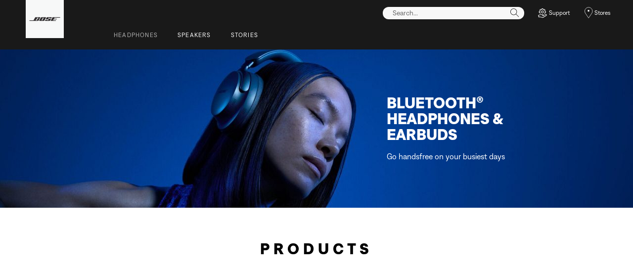

--- FILE ---
content_type: text/html;charset=utf-8
request_url: https://www.boseapac.com/en_in/products/headphones/wireless_headphones.html
body_size: 22611
content:
<!DOCTYPE html>
<!--[if lt IE 7]>
<html class="no-js lt-ie9 lt-ie8 lt-ie7" lang="en-IN"> <![endif]-->
<!--[if IE 7]>
<html class="no-js lt-ie9 lt-ie8" lang="en-IN"> <![endif]-->
<!--[if IE 8]>
<html class="no-js lt-ie9" lang="en-IN"> <![endif]-->
<!--[if gt IE 8]><!-->
<html class="no-js" lang="en-IN"> <!--<![endif]-->
<head>
<meta charset="utf-8"/>
<meta name="viewport" content="width=device-width, initial-scale=1"/>
<meta name="keywords" content="bose connect app,best-sounding,best-in-class,bose mobile headphones,wireless sports earbuds,wireless noise cancelling headphones,wireless headphones,wireless mobile headphones,phone headset,wire-free,Bose AR,best performance,bluetooth headphones,Bose Music App,nfc,amazon alexa headphones,wireless earphones,bluetooth"/>
<meta name="description" content="Enjoy wireless freedom and best-in-class sound with Bluetooth headphones and earbuds from Bose. Exclusive technologies and long battery life mean you get caught up in your favourite music, not wires."/>
<script>
        (function(win, doc, style, timeout) {
            var STYLE_ID = 'at-body-style';

            function getParent() {
                return doc.getElementsByTagName('head')[0];
            }

            function addStyle(parent, id, def) {
                if (!parent) {
                    return;
                }

                var styleAdded = doc.createElement('style');

                styleAdded.id = id;
                styleAdded.innerHTML = def;
                parent.appendChild(styleAdded);
            }

            function removeStyle(parent, id) {
                if (!parent) {
                    return;
                }

                var styleRemoved = doc.getElementById(id);

                if (!styleRemoved) {
                    return;
                }

                parent.removeChild(styleRemoved);
            }

            addStyle(getParent(), STYLE_ID, style);
            setTimeout(function() {
                removeStyle(getParent(), STYLE_ID);
            }, timeout);
        }(window, document, 'body {opacity: 0 !important}', 3000));
    </script>
<link href="//static.bose.com/etc/designs/bose/consumer-products-2016/design.a504e530aa51ce091b935a7a72ff0cb2.css" rel="stylesheet" type="text/css"/>
<link rel="stylesheet" href="//static.bose.com/etc.clientlibs/bose/common/components/versioned-components/story/v1/story/clientlibs.d823fae866e013a507ae525efe3edab9.css" type="text/css">
<link rel="stylesheet" href="//static.bose.com/etc.clientlibs/bose-core-components/components/title/v1/title/clientlibs.cd1939855067e3fba6c8c9cac8e194cb.css" type="text/css">
<link rel="stylesheet" href="//static.bose.com/etc.clientlibs/bose/ecommerce-b2b/components/newTextMicroSite/v1/text/clientlibs.d41d8cd98f00b204e9800998ecf8427e.css" type="text/css">
<link rel="stylesheet" href="//static.bose.com/etc.clientlibs/bose/common/components/versioned-components/text/v1/text/clientlibs.d41d8cd98f00b204e9800998ecf8427e.css" type="text/css">
<link rel="stylesheet" href="//static.bose.com/etc/clientlibs/bose/common/components/buttonLink/clientlibs-b2c.6bd2678b29b8bb40792301269aa8fb91.css" type="text/css">
<link rel="stylesheet" href="//static.bose.com/etc.clientlibs/bose/common/components/versioned-components/faqContainer/v1/faqContainer/clientlibs.813ecc81c8f2c758d3b84bd3b873f1c0.css" type="text/css">
<link rel="stylesheet" href="//static.bose.com/etc/clientlibs/bose/common/aem-responsive-grid.fdfb6287e8742a41a386a6a6e2909bdd.css" type="text/css">
<link rel="stylesheet" href="//static.bose.com/etc.clientlibs/bose-core-components/components/list/v1/list/clientlibs.221358d26ef2c428eb3aab290ab806b0.css" type="text/css">
<link rel="stylesheet" href="//static.bose.com/etc/clientlibs/bose/common/libraries/slick.c6d2e0ba728e5d77e52ffee75a0e7736.css" type="text/css">
<link rel="stylesheet" href="//static.bose.com/etc/clientlibs/bose/common/components/imageGallery/clientlibs-b2c.1f46e7e351d7e6eca3ebf2f3dfd21b34.css" type="text/css">
<link rel="stylesheet" href="//static.bose.com/etc/clientlibs/bose/ecommerce/components/productImageSlider/clientlibs-b2c.7334f702b67ace9ddd35575f9b1793d4.css" type="text/css">
<link rel="stylesheet" href="//static.bose.com/etc/clientlibs/bose/ecommerce/components/paypalBanner/clientlibs-b2c.58f8fac62f7633e901a6e104b8692c94.css" type="text/css">
<link rel="stylesheet" href="//static.bose.com/etc.clientlibs/bose/ecommerce/components/klarnaBanner/clientlibs.ff7d72555335e223f30f74dc4b3c1a38.css" type="text/css">
<link rel="stylesheet" href="//static.bose.com/etc/clientlibs/bose/common/components/backToTopButton/clientlibs-b2c.0dddf9229839be282581435b69ddaaa5.css" type="text/css">
<link rel="stylesheet" href="//static.bose.com/etc.clientlibs/bose/forms/components/select/clientlibs.4c2d262e0d8e7dec43e383739be78915.css" type="text/css">
<link rel="stylesheet" href="//static.bose.com/etc.clientlibs/bose/ecommerce/components/ratingsAndReviews/clientlibs.650e67c6a209a5431ca0369126c98c0f.css" type="text/css">
<link rel="stylesheet" href="//static.bose.com/etc.clientlibs/bose/ecommerce/components/allowedStatesInfo/clientlibs.ec651b910002e8b451a4f5b280e90674.css" type="text/css">
<link rel="stylesheet" href="//static.bose.com/etc.clientlibs/bose/ecommerce/components/productEligibility/clientlibs.f8e54669862fba15f9d83eddc3c956ce.css" type="text/css">
<link rel="stylesheet" href="//static.bose.com/etc.clientlibs/bose/ecommerce/components/ecommerceArea2/clientlibs.92acdf8342c1a513c189bf7814108107.css" type="text/css">
<script src="//static.bose.com/etc/clientlibs/bose/common/javascript-head-deps.js"></script>
<script>
    var categoryPathSegments = Bose.Utils.getCategoryPathSegments();

    Bose.DataLayer.setPageVariable("path", "https:\/\/www.boseapac.com\/en_in\/products\/headphones\/wireless_headphones.html");
    Bose.DataLayer.setPageVariable("name", "wireless_headphones");
    Bose.DataLayer.setPageVariable("referrerUrl", document.referrer);
    Bose.DataLayer.setPageVariable("type", "categorypage");
    Bose.DataLayer.setPageVariable("country", "in");
    Bose.DataLayer.setPageVariable("countryFullEnglish", "india");
    Bose.DataLayer.setPageVariable("language", "en");
    Bose.DataLayer.setPageVariable("languageFullEnglish", "english");
    Bose.DataLayer.setPageVariable("locale", "en\u002DIN");
    Bose.DataLayer.setPageVariable("RID", Bose.Utils.getParameterByName("ET_RID"));
    Bose.DataLayer.setPageVariable("CID", Bose.Utils.getParameterByName("ET_CID"));
    Bose.DataLayer.setPageVariable("formattedLocale", "en_in");
    Bose.DataLayer.setPageVariable("dataCaptureEnabled", "true");
    Bose.DataLayer.setPageVariable('primaryCategory', categoryPathSegments[0]);
    Bose.DataLayer.setPageVariable("environment", "gdp\u002Dprod\u002Dblue");
    Bose.DataLayer.setPageVariable("isProductionMode", "true");
    Bose.DataLayer.setPageVariable("isAuthorMode", "false");
    Bose.DataLayer.setPageVariable("enableOrionCall", "true");
    Bose.DataLayer.setPageVariable("hatchUrl", "https:\/\/gethatch.com\/5aeaeac846e0fb0001be1fa8\/affiliate\/52413\/json?region=");
    for (var i = 1; i < categoryPathSegments.length; i++) {
        // Skip first as it is the primary category.
        Bose.DataLayer.setPageVariable('subCategory' + i, categoryPathSegments[i]);
    }

    Bose.DataLayer.setSettingsVariable('microServiceUrl', "https:\/\/cdn.prod.gds.bose.com\/orion\/v1\/");
    Bose.DataLayer.setSettingsVariable("geolocationEnabled", "false");
    Bose.DataLayer.setSettingsVariable("ecommerceEnabled", "false");

    Bose.DataLayer.readCookies();

</script>
<script>
    Bose.DataLayer.setVariable("Category", "categoryCode", "wireless_headphones");
    Bose.DataLayer.setVariable("Category", "parentCategoryCode", "headphones");
    Bose.DataLayer.setVariable("Category", "categories", "[[\x22headphones\x22,\x22wireless_headphones\x22]]");
    Bose.DataLayer.setVariable("Category", "pageType", "subcategorypage");
</script>
<script src="//assets.adobedtm.com/launch-ENf50d3e16785c41448218df6189cad7e6.min.js" id="launch" async></script>
<script src="//static.bose.com/etc/clientlibs/bose/common/libraries/bose-target.js"></script>
<link rel="canonical" href="https://www.boseapac.com/en_in/products/headphones/wireless_headphones.html"/>
<!-- /* Alternate sites */ -->
<link rel="alternate" href="https://www.boseapac.com/en_in/products/headphones/wireless_headphones.html" hreflang="en-IN"/>
<link rel="alternate" href="https://www.boseapac.com/en_in/products/headphones/wireless_headphones.html" hreflang="x-default"/>
<script type="text/javascript">var inHeadTS = (new Date()).getTime();</script>
<link rel="icon" type="image/vnd.microsoft.icon" href="//static.bose.com/etc/designs/bose/consumer-products-2016/favicon.ico"/>
<link rel="shortcut icon" type="image/vnd.microsoft.icon" href="//static.bose.com/etc/designs/bose/consumer-products-2016/favicon.ico"/>
<title>Wireless Bluetooth Headphones &amp; Earbuds for Any Lifestyle | Bose</title>
<meta property="og:title" content="Wireless Bluetooth Headphones &amp; Earbuds for Any Lifestyle | Bose"/>
<meta property="og:description" content="Enjoy wireless freedom and best-in-class sound with Bluetooth headphones and earbuds from Bose. Exclusive technologies and long battery life mean you get caught up in your favourite music, not wires."/>
<meta property="og:image" content="https://static.bose.com/etc/designs/bose/base2016/design/images/bose_logo_white_on_black.jpg"/>
<meta property="og:url" content="https://www.boseapac.com/en_in/products/headphones/wireless_headphones.html"/>
<meta name="twitter:card" content="summary"/>
<meta name="twitter:site" content="@Bose"/>
<meta property="twitter:title" content="Wireless Bluetooth Headphones &amp; Earbuds for Any Lifestyle | Bose"/>
<meta property="twitter:description" content="Enjoy wireless freedom and best-in-class sound with Bluetooth headphones and earbuds from Bose. Exclusive technologies and long battery life mean you get caught up in your favourite music, not wires."/>
<meta property="twitter:image" content="https://static.bose.com/etc/designs/bose/base2016/design/images/bose_logo_white_on_black.jpg"/>
</head>
<body class="-fullWidth bose-body__item0 " data-tracking-event="page-impression" data-tracking-info='{&#34;name&#34;:&#34;wireless_headphones&#34;,&#34;type&#34;:&#34;categorypage&#34;,&#34;country&#34;:&#34;india&#34;,&#34;environment&#34;:&#34;gdp-prod-blue&#34;,&#34;language&#34;:&#34;english&#34;}'>
<a name="top"></a>
<header class="bose-headercontainer -fullWidth -pushDownContent">
<!-- start: bose-header -->
<div class="bose-infoBar2016 bose-infoBar2016--cookie bose-infoBar2016--fixedBottom bose-infoBar2016--closeable" data-privacy-max-clicks="0" data-privacy-initial="p=NONE;t=1" data-privacy-consent="p=NONE;t=1" data-privacy-enabled="false" data-privacy-reset-date="2018-09-27T17:00:00.000+02:00">
<div class="bose-infoBar2016__container">
<input type="hidden" class="checkForResetDate"/>
<div class="bose-infoBar2016__message"><p>By continuing to use this site, you accept our use of cookies and other online technology to send you targeted advertisements, for social media, for data analytics and to better understand your use of our website. C<a class="bose-link" href="/en_in/legal/cookie_policy.html" target="_self">lick here for more information on the types of cookies we use and how to change your cookie settings</a>.</p>
</div>
<div class="bose-infoBar2016__closeArea">
<a aria-label="close" class="bose-infoBar2016__closeAreaIcon" title="close">&nbsp;</a>
</div>
</div>
</div>
<div class="gigya-account-lock-message hide" data-value="Account temporarily locked out. Please reset your password."> </div>
<div class="bose-header2016 -pushDownContent ">
<div class="bose-header2016__container ">
<button class="bose-header2016__hamburger  bose-hamburger" type="button" data-open-menu="Open menu" data-close-menu="Close menu" aria-label="Open menu" aria-expanded="false">
<span class="bose-hamburger__icon"></span>
</button>
<div class="bose-header2016__logocontainer">
<a itemprop="url" href="#mainContent" title="Skip to content" class="bose-header2016__skiplinks">Skip to content</a>
<a itemprop="url" href="/en_in/index.html" title="Bose" class="bose-header2016__logo bose-logo">
<img src="//static.bose.com/etc/designs/bose/consumer-products-2016/design/images/bose_logo.png" alt="Bose" class="bose-logo__desktop"/>
<img src="//static.bose.com/etc/designs/bose/consumer-products-2016/design/images/bose_mobile_logo.png" alt="Bose" class="bose-logo__mobile"/>
</a>
</div>
<div class="bose-header2016__flexwrapper">
<div class="bose-header2016__navcontainer">
<div class="bose-header2016__servicebar -rightSpacing">
<div class="bose-serviceBar2016">
<div class="bose-serviceBar2016__container bose-serviceBar2016__containerNewVar">
<a aria-label="Search" class="bose-serviceBar2016__search bose-serviceBar2016__item bose-serviceBar2016__itemNewVar bose-serviceBar2016__iconNewVar bose-serviceBar2016__icon bose-serviceBar2016__icon--search" title="Search" data-open-button="true" href="javascript:;">
</a>
<div class="bose-serviceBar2016__item bose-serviceBar2016__itemNewVar bose-header2016__search">
<div class="header-container" data-search-url="https://cdn.gds.bose.com/product-catalog/v1/search/channels/website_ce_in/catalogs/consumer_b2c_categories/en?term=" data-direct-hits-response="{&#34;directHits&#34;:{}}" data-channel="website_ce_in" data-language="en_IN" data-catalog="consumer_b2c_categories" data-search-results-path="/content/consumer_electronics/b2c_catalog/worldwide/websites/en_in/index/search.search.html" data-product-catalog-host="https://cdn.gds.bose.com/product-catalog/v1" data-hide-stock-status="true">
<div class="header-search-modal not-focused">
<div class="header-search-modal-header">
<div class="header-search-modal-header-closebutton add-transition">
<i class="bose-icon bose-icon--close"></i>
</div>
<form class="header-search-modal-header-searchbar-form add-transition" onsubmit="document.querySelector('.all-results-container').click();return false;">
<button class="header-search-modal-header-searchbutton add-transition" type="button" aria-label="Search">
Search
</button>
<div class="header-search-modal-header-searchbar margin add-transition">
<div class="search-not-focus-placeholder add-transition" tabindex="0"><label class="search-not-focus-placeholder-text">Search...</label></div>
<div class="search-icon-container" tabindex="0" aria-label="Search"><i class="bose-icon bose-icon--search"> </i></div>
<input class="header-search-modal-header-searchbar-input" placeholder="Search..." type="search" role="combobox" aria-label="Search" aria-expanded="false"/>
<button class="header-search-modal-header-searchbar-clearbutton" aria-label="Clear" type="button">
<svg xmlns="http://www.w3.org/2000/svg" xmlns:xlink="http://www.w3.org/1999/xlink" width="26" height="26" viewBox="0 0 26 26">
<defs>
<clipPath id="clip-path">
<rect id="Rectangle_911" data-name="Rectangle 911" width="26" height="26" transform="translate(249.039 15)" fill="#fff" stroke="#707070" stroke-width="1"/>
</clipPath>
</defs>
<g id="clear_icon" data-name="clear icon" transform="translate(-249.039 -15)" clip-path="url(#clip-path)">
<g id="backspace" transform="translate(249.039 15)">
<g id="CONTAINER">
<rect id="Rectangle_912" data-name="Rectangle 912" width="26" height="26" fill="none"/>
</g>
<g id="icons_outline">
<g id="Group_771" data-name="Group 771">
<path id="Path_3018" data-name="Path 3018" d="M20.023,18.961H9.6a1.611,1.611,0,0,1-1.149-.477L3.028,12.995,8.467,7.517a1.616,1.616,0,0,1,1.151-.478H20.04a1.629,1.629,0,0,1,1.627,1.627v8.667A1.637,1.637,0,0,1,20.023,18.961ZM4.553,13,9.22,17.721a.533.533,0,0,0,.381.157H20.023a.56.56,0,0,0,.56-.544V8.667a.545.545,0,0,0-.544-.544H9.617a.543.543,0,0,0-.383.159Z"/>
<rect id="Rectangle_913" data-name="Rectangle 913" width="7.66" height="1.083" transform="translate(11.531 15.286) rotate(-45)"/>
<rect id="Rectangle_914" data-name="Rectangle 914" width="1.083" height="7.66" transform="translate(11.531 10.635) rotate(-45)"/>
</g>
</g>
</g>
</g>
</svg>
</button>
</div>
</form>
</div>
<div class="header-search-result add-transition">
<div class="header-search-loading d-none">
<div class="loading"></div>
</div>
<div class="header-search-quicklinks">
<p class="header-search-quicklinks-sectiontitle" aria-label="QUICK LINKS">
QUICK LINKS
</p>
<div class="header-search-quicklink-sly">
<a class="header-search-quicklink" role="option" tabindex="-1" href="/en_in/products/headphones/earbuds/quietcomfort-earbuds-ii.html" title="Bose QuietComfort® Earbuds II">Bose QuietComfort® Earbuds II</a>
<a class="header-search-quicklink" role="option" tabindex="-1" href="/content/consumer_electronics/b2c_catalog/worldwide/websites/en_in/product/qc_earbuds.html" title="Bose QuietComfort Earbuds">Bose QuietComfort Earbuds</a>
<a class="header-search-quicklink" role="option" tabindex="-1" href="/en_in/products/headphones/noise_cancelling_headphones/noise-cancelling-headphones-700.html" title="Bose Noise Cancelling Headphones 700">Bose Noise Cancelling Headphones 700</a>
<a class="header-search-quicklink" role="option" tabindex="-1" href="/en_in/products/headphones/noise_cancelling_headphones/quietcomfort-headphones-45.html" title="Bose QuietComfort® 45 headphones">Bose QuietComfort® 45 headphones</a>
<a class="header-search-quicklink" role="option" tabindex="-1" href="/en_in/products/speakers/home_theater/bose-smart-soundbar-900.html" title="Bose Smart Soundbar 900">Bose Smart Soundbar 900</a>
<a class="header-search-quicklink" role="option" tabindex="-1" href="/en_in/products/headphones/earbuds/bose-sport-earbuds.html" title="Bose Sport Earbuds">Bose Sport Earbuds</a>
</div>
</div>
<div class="header-search-body d-none">
<div class="header-search-body-main">
<div class="header-search-suggestions">
<p class="header-search-quicklinks-sectiontitle" aria-label="Suggestions">
Suggestions
</p>
<div class="header-search-suggestions-body"></div>
</div>
<div class="header-search-topresults">
<p class="header-search-quicklinks-sectiontitle" aria-label="Top results">
Top results
</p>
<div class="header-search-topresults-body"></div>
</div>
<div class="header-search-relatedcontent">
<p class="header-search-quicklinks-sectiontitle" aria-label="Related content">
Related content
</p>
<div class="header-search-relatedcontent-body"></div>
</div>
</div>
<div class="header-search-footer">
<div class="pill-container">
<button class="header-search-footer-categorypill" data-category="products">
<span class="header-search-footer-categorypill-label">Products</span>
</button>
<button class="header-search-footer-categorypill" data-category="accessories">
<span class="header-search-footer-categorypill-label">Accessories</span>
</button>
</div>
<div class="all-results-container">
<button class="header-search-footer-allresults">
All results
</button>
<span class="bif-long-arrow-left-container">
<svg xmlns="http://www.w3.org/2000/svg" width="16" height="10" viewBox="0 0 16 10" style="height: 31px;width: 20px;">
<path class="a" d="M5,16,0,10.516l.81-.888,3.619,3.967V0H5.577V13.595L9.19,9.634l.81.888Z" transform="translate(0 10) rotate(-90)"></path>
</svg>
</span>
</div>
</div>
</div>
</div>
</div>
</div>
<script type="application/ld+json">
            {
                "@context": "http://schema.org",
                "@type": "WebSite",
                "url": "https://www.boseapac.com/en_in/products/headphones/wireless_headphones.html",
                "potentialAction": {
                    "@type": "SearchAction",
                    "target": "https://www.boseapac.com/en_in/search.search.html?&query={query}",
                    "query-input": "required name=query"
                }
            }
        </script>
<div class="bose-header2016__cancelButton">
<a href="#" role="button">Cancel</a>
</div>
</div>
<input type="hidden" value="false" id="bose-serviceBar2016__contactPro"/>
<span class="bose-searchIcon hide js-bose-searchIcon" type="button" data-open-menu="Open menu" data-close-menu="Close menu" aria-label="Open menu" aria-expanded="false"></span>
<div class="bose-serviceBar2016__custom bose-serviceBar2016__item bose-serviceBar2016__itemNewVar">
<a class="bose-serviceBar2016__item bose-serviceBar2016__itemNewVar bose-serviceBar2016__custom--navContent" href="/en_in/support.html" target="_self" aria-expanded="false" data-tracking-event='navigation-click' data-tracking-info='{"name":"support","category":"support","type":"header"}' title="Support">
<img class="bose-serviceBar2016__custom--navContent-icon" src="//assets.bose.com/content/dam/Bose_DAM/Web/consumer_electronics/global/icons/support_f8f8f8.svg" alt="Support icon"/>
<span class="bose-serviceBar2016__custom--navContent-text">Support</span>
</a>
<div class="bose-serviceBar2016__custom--subnav">
<a class="bose-serviceBar2016__custom--subnav-items" tabindex="-1" data-tracking-event='navigation-click' data-tracking-info='{"name":"support","category":"","type":"header"}' href="/en_in/support.html" target="_self" title="Support home">Support home</a>
<a class="bose-serviceBar2016__custom--subnav-items" tabindex="-1" data-tracking-event='navigation-click' data-tracking-info='{"name":"support","category":"","type":"header"}' href="/en_in/support.html" target="_self" title="Troubleshooting">Troubleshooting</a>
<a class="bose-serviceBar2016__custom--subnav-items" tabindex="-1" data-tracking-event='navigation-click' data-tracking-info='{"name":"product_registration","category":"","type":"header"}' href="/en_in/support/product_registration.html" target="_self" title="Product registration">Product registration</a>
</div>
</div>
<a class="bose-serviceBar2016__item bose-serviceBar2016__itemNewVar bose-serviceBar2016__icon bose-serviceBar2016__iconNewVar bose-serviceBar2016__icon--location bose-serviceBar2016__icon--visible" href="/en_in/store_locator.html">
Stores
</a>
</div>
</div>
</div>
<div class="bose-header2016__topnav bose-header__navBar--spacing">

<div class="bose-navBar2016" lpos="TopNavigation">
<ul class="bose-navBar2016__items">
<li class="bose-navBar2016__item   bose-navBar2016__menuItem--0">
<a aria-expanded="false" data-tracking-event='navigation-click' data-tracking-info='{"name":"headphones","category":"headphones","type":"header"}' href="/en_in/products/headphones.html" target="_self" class="bose-navBar2016__btn" title="Headphones">
<span class="bose-navBar2016__btnText">Headphones</span>
</a>
<div class="bose-navBar2016__itemFoldout bose-navBarFoldout2016 bose-navBarFoldout2016" data-tracking-event='navigation-impression' data-tracking-info='{"category":"headphones","type":"header"}'>
<div class="bose-navBarFoldout2016__menuitemsWrapper">
<div class="bose-navBarFoldout2016__menuitemsWrapper__inner parent" lpos="SubNavigation">
<ul class="bose-navBarFoldout2016__menuitems   parent">
<li class="bose-navBarFoldout2016__menuitem ">
<a data-tracking-event='navigation-click' data-tracking-info='{"name":"headphones","category":"headphones","type":"header"}' href="/en_in/shop_all/headphones/headphones.html" target="_self" title="Shop all
" tabindex="-1">
<span class="bose-navBarFoldout2016__menuitemLabel ">Shop all
</span>
</a>
</li>
<li class="bose-navBarFoldout2016__menuitem ">
<a data-tracking-event='navigation-click' data-tracking-info='{"name":"new","category":"headphones","type":"header"}' href="/en_in/shop_all/shop_all_products/new.html" target="_self" title="New" tabindex="-1">
<span class="bose-navBarFoldout2016__menuitemLabel ">New</span>
</a>
</li>
</ul>
<ul class="bose-navBarFoldout2016__menuitems  parent">
<li class="bose-navBarFoldout2016__menuitem ">
<a data-tracking-event='navigation-click' data-tracking-info='{"name":"noise_cancelling_headphones","category":"headphones","type":"header"}' href="/en_in/products/headphones/noise_cancelling_headphones.html" target="_self" title="Noise cancelling" tabindex="-1">
<span class="bose-navBarFoldout2016__menuitemLabel ">Noise cancelling</span>
</a>
</li>
<li class="bose-navBarFoldout2016__menuitem ">
<a data-tracking-event='navigation-click' data-tracking-info='{"name":"wireless_headphones","category":"headphones","type":"header"}' href="/en_in/products/headphones/wireless_headphones.html" target="_self" title="Wireless" tabindex="-1">
<span class="bose-navBarFoldout2016__menuitemLabel ">Wireless</span>
</a>
</li>
<li class="bose-navBarFoldout2016__menuitem ">
<a data-tracking-event='navigation-click' data-tracking-info='{"name":"earbuds","category":"headphones","type":"header"}' href="/en_in/products/headphones/earbuds.html" target="_self" title="Earbuds" tabindex="-1">
<span class="bose-navBarFoldout2016__menuitemLabel ">Earbuds</span>
</a>
</li>
</ul>
<ul class="bose-navBarFoldout2016__menuitems  parent">
<li class="bose-navBarFoldout2016__menuitem ">
<a data-tracking-event='navigation-click' data-tracking-info='{"name":"bose_open_earbuds","category":"headphones","type":"header"}' href="/content/consumer_electronics/b2c_catalog/worldwide/websites/en_in/category/bose_open_earbuds.html" target="_self" title="Open Earbuds" tabindex="-1">
<span class="bose-navBarFoldout2016__menuitemLabel ">Open Earbuds</span>
</a>
</li>
<li class="bose-navBarFoldout2016__menuitem ">
<a data-tracking-event='navigation-click' data-tracking-info='{"name":"aviation_headsets","category":"headphones","type":"header"}' href="/en_in/products/headphones/aviation_headsets.html" target="_self" title="Aviation headsets" tabindex="-1">
<span class="bose-navBarFoldout2016__menuitemLabel ">Aviation headsets</span>
</a>
</li>
<li class="bose-navBarFoldout2016__menuitem ">
<a data-tracking-event='navigation-click' data-tracking-info='{"name":"headphone_accessories","category":"headphones","type":"header"}' href="/en_in/products/headphones/headphone_accessories.html" target="_self" title="Accessories" tabindex="-1">
<span class="bose-navBarFoldout2016__menuitemLabel ">Accessories</span>
</a>
</li>
</ul>
</div>
</div>
</div>
</li>
<li class="bose-navBar2016__item   bose-navBar2016__menuItem--1">
<a aria-expanded="false" data-tracking-event='navigation-click' data-tracking-info='{"name":"speakers","category":"speakers","type":"header"}' href="/en_in/products/speakers.html" target="_self" class="bose-navBar2016__btn" title="Speakers">
<span class="bose-navBar2016__btnText">Speakers</span>
</a>
<div class="bose-navBar2016__itemFoldout bose-navBarFoldout2016 bose-navBarFoldout2016" data-tracking-event='navigation-impression' data-tracking-info='{"category":"speakers","type":"header"}'>
<div class="bose-navBarFoldout2016__menuitemsWrapper">
<div class="bose-navBarFoldout2016__menuitemsWrapper__inner parent" lpos="SubNavigation">
<ul class="bose-navBarFoldout2016__menuitems   parent">
<li class="bose-navBarFoldout2016__menuitem ">
<a data-tracking-event='navigation-click' data-tracking-info='{"name":"speakers","category":"speakers","type":"header"}' href="/en_in/shop_all/speakers/speakers.html" target="_self" title="Shop all
" tabindex="-1">
<span class="bose-navBarFoldout2016__menuitemLabel ">Shop all
</span>
</a>
</li>
<li class="bose-navBarFoldout2016__menuitem ">
<a data-tracking-event='navigation-click' data-tracking-info='{"name":"new","category":"speakers","type":"header"}' href="/en_in/shop_all/shop_all_products/new.html" target="_self" title="New" tabindex="-1">
<span class="bose-navBarFoldout2016__menuitemLabel ">New</span>
</a>
</li>
</ul>
<ul class="bose-navBarFoldout2016__menuitems  parent">
<li class="bose-navBarFoldout2016__menuitem ">
<a data-tracking-event='navigation-click' data-tracking-info='{"name":"portable_speakers","category":"speakers","type":"header"}' href="/en_in/products/speakers/portable_speakers.html" target="_self" title="Portable Bluetooth" tabindex="-1">
<span class="bose-navBarFoldout2016__menuitemLabel ">Portable Bluetooth</span>
</a>
</li>
<li class="bose-navBarFoldout2016__menuitem ">
<a data-tracking-event='navigation-click' data-tracking-info='{"name":"smart_home","category":"speakers","type":"header"}' href="/en_in/products/speakers/smart_home.html" target="_self" title="Home Audio" tabindex="-1">
<span class="bose-navBarFoldout2016__menuitemLabel ">Home Audio</span>
</a>
</li>
<li class="bose-navBarFoldout2016__menuitem ">
<a data-tracking-event='navigation-click' data-tracking-info='{"name":"home_theater","category":"speakers","type":"header"}' href="/en_in/products/speakers/home_theater.html" target="_self" title="Home cinema" tabindex="-1">
<span class="bose-navBarFoldout2016__menuitemLabel ">Home cinema</span>
</a>
</li>
<li class="bose-navBarFoldout2016__menuitem ">
<a data-tracking-event='navigation-click' data-tracking-info='{"name":"soundbars","category":"speakers","type":"header"}' href="/en_in/products/speakers/soundbars.html" target="_self" title="Soundbars" tabindex="-1">
<span class="bose-navBarFoldout2016__menuitemLabel ">Soundbars</span>
</a>
</li>
<li class="bose-navBarFoldout2016__menuitem ">
<a data-tracking-event='navigation-click' data-tracking-info='{"name":"amplifiers","category":"speakers","type":"header"}' href="/en_in/products/speakers/amplifiers.html" target="_self" title="Amplifiers" tabindex="-1">
<span class="bose-navBarFoldout2016__menuitemLabel ">Amplifiers</span>
</a>
</li>
</ul>
<ul class="bose-navBarFoldout2016__menuitems  parent">
<li class="bose-navBarFoldout2016__menuitem ">
<a data-tracking-event='navigation-click' data-tracking-info='{"name":"stereo_speakers","category":"speakers","type":"header"}' href="/en_in/products/speakers/stereo_speakers.html" target="_self" title="Stereo" tabindex="-1">
<span class="bose-navBarFoldout2016__menuitemLabel ">Stereo</span>
</a>
</li>
<li class="bose-navBarFoldout2016__menuitem ">
<a data-tracking-event='navigation-click' data-tracking-info='{"name":"computer_speakers","category":"speakers","type":"header"}' href="/en_in/products/speakers/computer_speakers.html" target="_self" title="Computer" tabindex="-1">
<span class="bose-navBarFoldout2016__menuitemLabel ">Computer</span>
</a>
</li>
<li class="bose-navBarFoldout2016__menuitem ">
<a data-tracking-event='navigation-click' data-tracking-info='{"name":"portable_pa_speakers","category":"speakers","type":"header"}' href="/en_in/products/speakers/portable_pa_speakers.html" target="_self" title="Portable PA" tabindex="-1">
<span class="bose-navBarFoldout2016__menuitemLabel ">Portable PA</span>
</a>
</li>
<li class="bose-navBarFoldout2016__menuitem ">
<a data-tracking-event='navigation-click' data-tracking-info='{"name":"speaker_accessories","category":"speakers","type":"header"}' href="/en_in/products/speakers/speaker_accessories.html" target="_self" title="Accessories" tabindex="-1">
<span class="bose-navBarFoldout2016__menuitemLabel ">Accessories</span>
</a>
</li>
</ul>
</div>
</div>
</div>
</li>
<li class="bose-navBar2016__item  -noChildren bose-navBar2016__menuItem--2">
<a data-tracking-event='navigation-click' data-tracking-info='{"name":"better_with_bose","category":"better_with_bose","type":"header"}' href="/en_in/better_with_bose.html" target="_self" class="bose-navBar2016__btn" title="Stories">
<span class="bose-navBar2016__btnText">Stories</span>
</a>
</li>
</ul>
<!-- Seperated Account widget starts.-->
<!-- Seperated Account widget ends-->
<!-- Wishlist starts-->
<!-- Wishlist ends-->
<!-- Generic type -->
<div class="bose-serviceBar2016__custom bose-serviceBar2016__item bose-serviceBar2016__itemNewVar" tabindex="0">
<a class="bose-serviceBar2016__item bose-serviceBar2016__itemNewVar bose-serviceBar2016__custom--navContent bose-serviceBar2016__custom--mobile bose-navBar2016__customPlus -open" data-tracking-event="button-click" data-tracking-info='{"placement":"right","name":"Support","targetpath":"/content/consumer_electronics_support/b2c/worldwide/websites/en_in/index/support.html"}'>
<img class="bose-serviceBar2016__custom--navContent-icon" src="//assets.bose.com/content/dam/Bose_DAM/Web/consumer_electronics/global/icons/support_f8f8f8.svg"/>
<span class="bose-serviceBar2016__custom--navContent-text">Support</span>
</a>
<div class="bose-serviceBar2016__custom--subnav">
<a class="bose-serviceBar2016__custom--subnav-items" data-tracking-event="button-click" data-tracking-info='{"placement":"right","name":"Support home","targetpath":"/content/consumer_electronics_support/b2c/worldwide/websites/en_in/index/support.html"}' href="/en_in/support.html" target="_self">Support home</a>
<a class="bose-serviceBar2016__custom--subnav-items" data-tracking-event="button-click" data-tracking-info='{"placement":"right","name":"Troubleshooting","targetpath":"/content/consumer_electronics_support/b2c/worldwide/websites/en_in/index/support.html"}' href="/en_in/support.html" target="_self">Troubleshooting</a>
<a class="bose-serviceBar2016__custom--subnav-items" data-tracking-event="button-click" data-tracking-info='{"placement":"right","name":"Product registration","targetpath":"/content/consumer_electronics_support/b2c/worldwide/websites/en_in/index/support/product_registration.html"}' href="/en_in/support/product_registration.html" target="_self">Product registration</a>
</div>
</div>
<!-- Generic type ends-->
<!-- Seperated Account widget starts.-->
<!-- Seperated Account widget ends-->
<!-- Stores with Contact us disabled -->
<a class="bose-navBar2016__icon bose-navBar2016__btn" href="/en_in/store_locator.html"><span class="bose-navBar2016__textLabel">Stores</span><span class="bose-screenReaderText"></span>
</a>
<!-- Wishlist starts-->
<!-- Wishlist ends-->
</div>
</div>
</div>
</div>
<a name="mainContent" id="mainContent" aria-hidden="true" class="bose-header2016__mainContentAnchor"></a>
</div>
</div>
</header>
<main class="-fullWidth">
<div class="parent bose-categoryPage">
<section>
<div class="bose-content-container">
<div class="story"><a id="F2B1F4BB99FFA4FADE9C957962A70947"></a>
<div id="story_copy_copy_copy" class="bose-story-block  -mobile-foreground-top  " data-background-type="image">
<div class="bose-story-block__backgroundContainer lazyload -centerFocalRegion bose-story-block__backgroundContainer--verticalFocalPointTop -aspect-ratio -aspect-ratio--four-one -mobile-aspect-ratio--five-two  " role="img" aria-label="Woman wearing Bose QuietComfort Ultra Headphones." data-bgset="//assets.bose.com/content/dam/cloudassets/Bose_DAM/Web/consumer_electronics/global/categories/Wireless-Headphones/QCUHLE25_LunarBlue_Situ_AEM_HPPanel.JPG/jcr:content/renditions/cq5dam.web.320.320.jpeg 320w, //assets.bose.com/content/dam/cloudassets/Bose_DAM/Web/consumer_electronics/global/categories/Wireless-Headphones/QCUHLE25_LunarBlue_Situ_AEM_HPPanel.JPG/jcr:content/renditions/cq5dam.web.600.600.jpeg 600w, //assets.bose.com/content/dam/cloudassets/Bose_DAM/Web/consumer_electronics/global/categories/Wireless-Headphones/QCUHLE25_LunarBlue_Situ_AEM_HPPanel.JPG/jcr:content/renditions/cq5dam.web.1000.1000.jpeg 1000w, //assets.bose.com/content/dam/cloudassets/Bose_DAM/Web/consumer_electronics/global/categories/Wireless-Headphones/QCUHLE25_LunarBlue_Situ_AEM_HPPanel.JPG/jcr:content/renditions/cq5dam.web.1280.1280.jpeg 1280w, //assets.bose.com/content/dam/cloudassets/Bose_DAM/Web/consumer_electronics/global/categories/Wireless-Headphones/QCUHLE25_LunarBlue_Situ_AEM_HPPanel.JPG/jcr:content/renditions/cq5dam.web.1920.1920.jpeg 1920w" data-sizes="auto">
</div>
<!-- /*Background Type as video*/ -->
<div class=" bose-story-block__layer  -template-story-small  -middle-right  -content-align-left  bose-story-block__layer--background-black  -transparent ">
<div width="100%">
<span>
<div class="title"><a id="03784CE0C79066817C2C5B6C172BC4DA"></a>
<h1 class="bose-title-v1 -marginTopDefault -marginLeftDefault -marginRightDefault -marginBottomDefault -bold -left bose-h4 -white -ignoreHorizontal bose-marginAlignment__Mobile">
BLUETOOTH® HEADPHONES &amp; EARBUDS
</h1>
</div>
<div class="bose-text"><a id="5051F6B3491A75E62555A8EB2A7BF68B"></a>
<div style="color:  !important" class="bose-richText -marginTopDefault -marginLeftDefault -marginRightDefault -marginBottomExtraSmall -ignoreHorizontal
 bose-marginAlignment__Mobile ">
<p><span class="bose-text__black"><span class="bose-text__white">Go handsfree on your busiest days</span></span><span class="bose-text__white"><span class="bose-text__black"><br/>
</span></span></p>
</div>
</div>
</span>
</div>
</div>
</div>
</div>
<div class="title"><a id="C639E3E8664E6D4CBF14182E5E2ACF74"></a>
<h4 class="bose-title-v1 -marginTopLargeX -marginLeftDefault -marginRightDefault -marginBottomLarge -bold -center display3 -black -ignoreHorizontal bose-marginAlignment__Mobile">
Products
</h4>
</div>
<div class="bose-text"><a id="63058115D6CF4D3620B48235B3B773EA"></a>
<div style="color:  !important" class="bose-richText -marginTopDefault -marginLeftDefault -marginRightDefault -marginBottomExtraSmall -ignoreHorizontal
 bose-marginAlignment__Mobile ">
<p style="text-align: center;"></p>
</div>
</div>
<div class="productCatalogList">
<div class="stg-code">
<div class="search-organism-container" data-selected-type='products' data-is-category="true" data-hasResults="true" data-locale="en-IN" data-search-data='{&#34;filters&#34;:[{&#34;field&#34;:&#34;colors&#34;,&#34;collapsed&#34;:false,&#34;options&#34;:[{&#34;description&#34;:&#34;Pink&#34;,&#34;disabled&#34;:false,&#34;label&#34;:&#34;Pink&#34;},{&#34;description&#34;:&#34;Green&#34;,&#34;disabled&#34;:false,&#34;label&#34;:&#34;Green&#34;},{&#34;description&#34;:&#34;White&#34;,&#34;disabled&#34;:false,&#34;label&#34;:&#34;White&#34;},{&#34;description&#34;:&#34;Blue&#34;,&#34;disabled&#34;:false,&#34;label&#34;:&#34;Blue&#34;},{&#34;description&#34;:&#34;Black&#34;,&#34;disabled&#34;:false,&#34;label&#34;:&#34;Black&#34;},{&#34;description&#34;:&#34;Purple&#34;,&#34;disabled&#34;:false,&#34;label&#34;:&#34;Purple&#34;},{&#34;description&#34;:&#34;Silver&#34;,&#34;disabled&#34;:false,&#34;label&#34;:&#34;Silver&#34;},{&#34;description&#34;:&#34;Brown&#34;,&#34;disabled&#34;:false,&#34;label&#34;:&#34;Brown&#34;},{&#34;description&#34;:&#34;Grey&#34;,&#34;disabled&#34;:false,&#34;label&#34;:&#34;Grey&#34;}],&#34;description&#34;:&#34;color&#34;,&#34;label&#34;:&#34;color&#34;,&#34;type&#34;:&#34;CHECK_BOX&#34;},{&#34;field&#34;:&#34;noiseCancellationEnabled&#34;,&#34;collapsed&#34;:false,&#34;options&#34;:[{&#34;description&#34;:&#34;No&#34;,&#34;disabled&#34;:false,&#34;label&#34;:&#34;No&#34;},{&#34;description&#34;:&#34;Yes&#34;,&#34;disabled&#34;:false,&#34;label&#34;:&#34;Yes&#34;}],&#34;description&#34;:&#34;ct_active_noise_cancellation&#34;,&#34;label&#34;:&#34;ct_active_noise_cancellation&#34;,&#34;type&#34;:&#34;CHECK_BOX&#34;}],&#34;products&#34;:[{&#34;stockFilter&#34;:&#34;NO_STOCK&#34;,&#34;code&#34;:&#34;ULT-HEADPHONEOPN&#34;,&#34;wirelessEnabled&#34;:false,&#34;addToCompareEnabled&#34;:false,&#34;filters&#34;:[null,null,&#34;NO_STOCK&#34;],&#34;variants&#34;:[{&#34;images&#34;:{&#34;smallImageURL&#34;:&#34;https://assets.bose.com/content/dam/cloudassets/Bose_DAM/Web/consumer_electronics/global/products/wearables/ult-headphoneopn/product_silo_images/UOEB24_Black_P_1200x1022px.png/_jcr_content/renditions/cq5dam.web.320.320.png&#34;,&#34;largeImageURL&#34;:&#34;https://assets.bose.com/content/dam/cloudassets/Bose_DAM/Web/consumer_electronics/global/products/wearables/ult-headphoneopn/product_silo_images/UOEB24_Black_P_1200x1022px.png/_jcr_content/renditions/cq5dam.web.1000.1000.png&#34;,&#34;mediumImageURL&#34;:&#34;https://assets.bose.com/content/dam/cloudassets/Bose_DAM/Web/consumer_electronics/global/products/wearables/ult-headphoneopn/product_silo_images/UOEB24_Black_P_1200x1022px.png/_jcr_content/renditions/cq5dam.web.600.600.png&#34;},&#34;code&#34;:&#34;ULT-HEADPHONEOPN-BLK-WW&#34;,&#34;color&#34;:{&#34;code&#34;:&#34;Black&#34;,&#34;colorGroup&#34;:&#34;Black&#34;,&#34;description&#34;:&#34;Black&#34;,&#34;hexadecimalCodes&#34;:&#34;#000000&#34;},&#34;defaultVariant&#34;:true,&#34;name&#34;:&#34;Bose Ultra Open Earbuds&#34;,&#34;hideStrikeThroughPrice&#34;:false,&#34;sku&#34;:&#34;881046-0010&#34;,&#34;url&#34;:&#34;https://www.boseapac.com/en_in/products/headphones/earbuds/bose-ultra-open-earbuds.html#v=ULT-HEADPHONEOPN-BLK-WW&#34;},{&#34;images&#34;:{&#34;smallImageURL&#34;:&#34;https://assets.bose.com/content/dam/cloudassets/Bose_DAM/Web/consumer_electronics/global/products/headphones/ult-headphoneopn/product_silo_images/CTP-46351_AEM_PDP_ECOM_WHITE-1_2.png/_jcr_content/renditions/cq5dam.web.320.320.png&#34;,&#34;largeImageURL&#34;:&#34;https://assets.bose.com/content/dam/cloudassets/Bose_DAM/Web/consumer_electronics/global/products/headphones/ult-headphoneopn/product_silo_images/CTP-46351_AEM_PDP_ECOM_WHITE-1_2.png/_jcr_content/renditions/cq5dam.web.1000.1000.png&#34;,&#34;mediumImageURL&#34;:&#34;https://assets.bose.com/content/dam/cloudassets/Bose_DAM/Web/consumer_electronics/global/products/headphones/ult-headphoneopn/product_silo_images/CTP-46351_AEM_PDP_ECOM_WHITE-1_2.png/_jcr_content/renditions/cq5dam.web.600.600.png&#34;},&#34;code&#34;:&#34;ULT-HEADPHONEOPN-WHTSM-WW&#34;,&#34;color&#34;:{&#34;code&#34;:&#34;white_smoke&#34;,&#34;colorGroup&#34;:&#34;White&#34;,&#34;description&#34;:&#34;White Smoke&#34;,&#34;hexadecimalCodes&#34;:&#34;#eee8e5&#34;},&#34;defaultVariant&#34;:false,&#34;name&#34;:&#34;Bose Ultra Open Earbuds&#34;,&#34;hideStrikeThroughPrice&#34;:false,&#34;sku&#34;:&#34;881046-0020&#34;,&#34;url&#34;:&#34;https://www.boseapac.com/en_in/products/headphones/earbuds/bose-ultra-open-earbuds.html#v=ULT-HEADPHONEOPN-WHTSM-WW&#34;},{&#34;images&#34;:{&#34;smallImageURL&#34;:&#34;&#34;,&#34;largeImageURL&#34;:&#34;&#34;,&#34;mediumImageURL&#34;:&#34;&#34;},&#34;code&#34;:&#34;ULT-HEADPHONEOPN-SUNSET-WW&#34;,&#34;color&#34;:{&#34;code&#34;:&#34;iridescent_sunset&#34;,&#34;colorGroup&#34;:&#34;Pink&#34;,&#34;description&#34;:&#34;Iridescent Sunset&#34;,&#34;hexadecimalCodes&#34;:&#34;#e3a695&#34;},&#34;defaultVariant&#34;:false,&#34;name&#34;:&#34;Bose Ultra Open Earbuds&#34;,&#34;hideStrikeThroughPrice&#34;:false,&#34;sku&#34;:&#34;881046-0900&#34;,&#34;url&#34;:&#34;https://www.boseapac.com/en_in/products/headphones/earbuds/bose-ultra-open-earbuds.html#v=ULT-HEADPHONEOPN-SUNSET-WW&#34;},{&#34;images&#34;:{&#34;smallImageURL&#34;:&#34;https://assets.bose.com/content/dam/cloudassets/Bose_DAM/Web/consumer_electronics/global/products/headphones/ult-headphoneopn/product_silo_images/UOEBLE25-ChilledLilac_AEM_ECOMM_GALLERY_01_.png/_jcr_content/renditions/cq5dam.web.320.320.png&#34;,&#34;largeImageURL&#34;:&#34;https://assets.bose.com/content/dam/cloudassets/Bose_DAM/Web/consumer_electronics/global/products/headphones/ult-headphoneopn/product_silo_images/UOEBLE25-ChilledLilac_AEM_ECOMM_GALLERY_01_.png/_jcr_content/renditions/cq5dam.web.1000.1000.png&#34;,&#34;mediumImageURL&#34;:&#34;https://assets.bose.com/content/dam/cloudassets/Bose_DAM/Web/consumer_electronics/global/products/headphones/ult-headphoneopn/product_silo_images/UOEBLE25-ChilledLilac_AEM_ECOMM_GALLERY_01_.png/_jcr_content/renditions/cq5dam.web.600.600.png&#34;},&#34;code&#34;:&#34;ULT-HEADPHONEOPN-CHLILAC-WW&#34;,&#34;color&#34;:{&#34;code&#34;:&#34;Chilled_Lilac&#34;,&#34;colorGroup&#34;:&#34;Purple&#34;,&#34;description&#34;:&#34;Chilled_Lilac&#34;,&#34;hexadecimalCodes&#34;:&#34;#c5c6e1&#34;},&#34;defaultVariant&#34;:false,&#34;name&#34;:&#34;Bose Ultra Open Earbuds&#34;,&#34;hideStrikeThroughPrice&#34;:false,&#34;sku&#34;:&#34;881046-0700&#34;,&#34;url&#34;:&#34;https://www.boseapac.com/en_in/products/headphones/earbuds/bose-ultra-open-earbuds.html#v=ULT-HEADPHONEOPN-CHLILAC-WW&#34;},{&#34;images&#34;:{&#34;smallImageURL&#34;:&#34;https://assets.bose.com/content/dam/cloudassets/Bose_DAM/Web/consumer_electronics/global/products/headphones/ult-headphoneopn/product_silo_images/UOEBLE25_Diamond_Exclusive_SF_ECOMM_GALLERY_01_noBadge.png/_jcr_content/renditions/cq5dam.web.320.320.png&#34;,&#34;largeImageURL&#34;:&#34;https://assets.bose.com/content/dam/cloudassets/Bose_DAM/Web/consumer_electronics/global/products/headphones/ult-headphoneopn/product_silo_images/UOEBLE25_Diamond_Exclusive_SF_ECOMM_GALLERY_01_noBadge.png/_jcr_content/renditions/cq5dam.web.1000.1000.png&#34;,&#34;mediumImageURL&#34;:&#34;https://assets.bose.com/content/dam/cloudassets/Bose_DAM/Web/consumer_electronics/global/products/headphones/ult-headphoneopn/product_silo_images/UOEBLE25_Diamond_Exclusive_SF_ECOMM_GALLERY_01_noBadge.png/_jcr_content/renditions/cq5dam.web.600.600.png&#34;},&#34;code&#34;:&#34;ULT-HEADPHONEOPN-D60E-WW&#34;,&#34;color&#34;:{&#34;code&#34;:&#34;diamond_60th_edition&#34;,&#34;colorGroup&#34;:&#34;Silver&#34;,&#34;description&#34;:&#34;Diamond 60th Edition&#34;,&#34;hexadecimalCodes&#34;:&#34;#d3d3d2&#34;},&#34;defaultVariant&#34;:true,&#34;name&#34;:&#34;Bose Ultra Open Earbuds&#34;,&#34;hideStrikeThroughPrice&#34;:false,&#34;sku&#34;:&#34;881046-0040&#34;,&#34;url&#34;:&#34;https://www.boseapac.com/en_in/products/headphones/earbuds/bose-ultra-open-earbuds.html#v=ULT-HEADPHONEOPN-D60E-WW&#34;},{&#34;images&#34;:{&#34;smallImageURL&#34;:&#34;https://assets.bose.com/content/dam/cloudassets/Bose_DAM/Web/consumer_electronics/global/products/headphones/ult-headphoneopn/product_silo_images/UOEBLE25_MoonstoneBlue_AEM_PDP_Gallery_05.png/_jcr_content/renditions/cq5dam.web.320.320.png&#34;,&#34;largeImageURL&#34;:&#34;https://assets.bose.com/content/dam/cloudassets/Bose_DAM/Web/consumer_electronics/global/products/headphones/ult-headphoneopn/product_silo_images/UOEBLE25_MoonstoneBlue_AEM_PDP_Gallery_05.png/_jcr_content/renditions/cq5dam.web.1000.1000.png&#34;,&#34;mediumImageURL&#34;:&#34;https://assets.bose.com/content/dam/cloudassets/Bose_DAM/Web/consumer_electronics/global/products/headphones/ult-headphoneopn/product_silo_images/UOEBLE25_MoonstoneBlue_AEM_PDP_Gallery_05.png/_jcr_content/renditions/cq5dam.web.600.600.png&#34;},&#34;code&#34;:&#34;ULT-HEADPHONEOPN-MSBL-WW&#34;,&#34;color&#34;:{&#34;code&#34;:&#34;moonstone_blue&#34;,&#34;colorGroup&#34;:&#34;Blue&#34;,&#34;description&#34;:&#34;Moonstone Blue&#34;,&#34;hexadecimalCodes&#34;:&#34;#a2c2d9&#34;},&#34;defaultVariant&#34;:false,&#34;name&#34;:&#34;Bose Ultra Open Earbuds&#34;,&#34;hideStrikeThroughPrice&#34;:false,&#34;sku&#34;:&#34;881046-0030&#34;,&#34;url&#34;:&#34;https://www.boseapac.com/en_in/products/headphones/earbuds/bose-ultra-open-earbuds.html#v=ULT-HEADPHONEOPN-MSBL-WW&#34;}],&#34;type&#34;:&#34;Product&#34;,&#34;colors&#34;:[&#34;Silver&#34;,&#34;White&#34;,&#34;Pink&#34;,&#34;Purple&#34;,&#34;Blue&#34;,&#34;Black&#34;],&#34;url&#34;:&#34;https://www.boseapac.com/en_in/products/headphones/earbuds/bose-ultra-open-earbuds.html#v=ULT-HEADPHONEOPN&#34;,&#34;stockStatuses&#34;:{&#34;ULT-HEADPHONEOPN-D60E-WW&#34;:&#34;NOT_AVAILABLE&#34;,&#34;ULT-HEADPHONEOPN-CHLILAC-WW&#34;:&#34;NOT_AVAILABLE&#34;,&#34;ULT-HEADPHONEOPN-WHTSM-WW&#34;:&#34;NOT_AVAILABLE&#34;,&#34;ULT-HEADPHONEOPN-MSBL-WW&#34;:&#34;NOT_AVAILABLE&#34;,&#34;ULT-HEADPHONEOPN-BLK-WW&#34;:&#34;NOT_AVAILABLE&#34;,&#34;ULT-HEADPHONEOPN-SUNSET-WW&#34;:&#34;NOT_AVAILABLE&#34;},&#34;mainImage&#34;:&#34;https://assets.bose.com/content/dam/cloudassets/Bose_DAM/Web/consumer_electronics/global/products/wearables/ult-headphoneopn/product_silo_images/UOEB24_Black_P_1200x1022px.png/_jcr_content/renditions/cq5dam.web.1920.1920.png&#34;,&#34;categories1&#34;:[],&#34;multiPairEnabled&#34;:false,&#34;refurbished&#34;:false,&#34;name&#34;:&#34;Bose Ultra Open Earbuds&#34;,&#34;categories&#34;:[{&#34;code&#34;:&#34;headphones&#34;,&#34;name&#34;:&#34;Headphones&#34;},{&#34;code&#34;:&#34;earbuds&#34;},{&#34;code&#34;:&#34;open_ear_headphones&#34;},{&#34;code&#34;:&#34;bose_open_earbuds&#34;},{&#34;code&#34;:&#34;wireless_headphones&#34;},{&#34;code&#34;:&#34;holiday_gifts&#34;},{&#34;code&#34;:&#34;gifts_for_valentines_day&#34;},{&#34;code&#34;:&#34;mothers_day&#34;},{&#34;code&#34;:&#34;new&#34;},{&#34;code&#34;:&#34;back_to_school&#34;},{&#34;code&#34;:&#34;seasonal&#34;},{&#34;code&#34;:&#34;fathers_day&#34;},{&#34;code&#34;:&#34;black_friday_deals&#34;},{&#34;code&#34;:&#34;gift_ideas&#34;,&#34;name&#34;:&#34;Gift ideas&#34;}],&#34;productType&#34;:&#34;HEADPHONES&#34;},{&#34;stockFilter&#34;:&#34;NO_STOCK&#34;,&#34;code&#34;:&#34;QCUE-HEADPHONEIN&#34;,&#34;wirelessEnabled&#34;:false,&#34;addToCompareEnabled&#34;:false,&#34;filters&#34;:[null,null,&#34;NO_STOCK&#34;],&#34;variants&#34;:[{&#34;images&#34;:{&#34;smallImageURL&#34;:&#34;https://assets.bose.com/content/dam/cloudassets/Bose_DAM/Web/consumer_electronics/global/products/headphones/qcue-headphonein/product_silo_images/QCUEB24-Black_AEM_ECOMM_GALLERY_01.png/_jcr_content/renditions/cq5dam.web.320.320.png&#34;,&#34;largeImageURL&#34;:&#34;https://assets.bose.com/content/dam/cloudassets/Bose_DAM/Web/consumer_electronics/global/products/headphones/qcue-headphonein/product_silo_images/QCUEB24-Black_AEM_ECOMM_GALLERY_01.png/_jcr_content/renditions/cq5dam.web.1000.1000.png&#34;,&#34;mediumImageURL&#34;:&#34;https://assets.bose.com/content/dam/cloudassets/Bose_DAM/Web/consumer_electronics/global/products/headphones/qcue-headphonein/product_silo_images/QCUEB24-Black_AEM_ECOMM_GALLERY_01.png/_jcr_content/renditions/cq5dam.web.600.600.png&#34;},&#34;code&#34;:&#34;QCUE-HEADPHONEIN-BLK-WW&#34;,&#34;color&#34;:{&#34;code&#34;:&#34;Black&#34;,&#34;colorGroup&#34;:&#34;Black&#34;,&#34;description&#34;:&#34;Black&#34;,&#34;hexadecimalCodes&#34;:&#34;#000000&#34;},&#34;defaultVariant&#34;:false,&#34;name&#34;:&#34;Bose QuietComfort Ultra Earbuds&#34;,&#34;hideStrikeThroughPrice&#34;:false,&#34;sku&#34;:&#34;882826-0010&#34;,&#34;url&#34;:&#34;https://www.boseapac.com/en_in/products/headphones/earbuds/bose-quietcomfort-earbuds-ultra.html#v=QCUE-HEADPHONEIN-BLK-WW&#34;},{&#34;images&#34;:{&#34;smallImageURL&#34;:&#34;https://assets.bose.com/content/dam/cloudassets/Bose_DAM/Web/consumer_electronics/global/products/headphones/qcue-headphonein/product_silo_images/QCUEB24-White_AEM_ECOMM_GALLERY_01.png/_jcr_content/renditions/cq5dam.web.320.320.png&#34;,&#34;largeImageURL&#34;:&#34;https://assets.bose.com/content/dam/cloudassets/Bose_DAM/Web/consumer_electronics/global/products/headphones/qcue-headphonein/product_silo_images/QCUEB24-White_AEM_ECOMM_GALLERY_01.png/_jcr_content/renditions/cq5dam.web.1000.1000.png&#34;,&#34;mediumImageURL&#34;:&#34;https://assets.bose.com/content/dam/cloudassets/Bose_DAM/Web/consumer_electronics/global/products/headphones/qcue-headphonein/product_silo_images/QCUEB24-White_AEM_ECOMM_GALLERY_01.png/_jcr_content/renditions/cq5dam.web.600.600.png&#34;},&#34;code&#34;:&#34;QCUE-HEADPHONEIN-WHTSM-WW&#34;,&#34;color&#34;:{&#34;code&#34;:&#34;white_smoke&#34;,&#34;colorGroup&#34;:&#34;White&#34;,&#34;description&#34;:&#34;White Smoke&#34;,&#34;hexadecimalCodes&#34;:&#34;#eee8e5&#34;},&#34;defaultVariant&#34;:false,&#34;name&#34;:&#34;Bose QuietComfort Ultra Earbuds&#34;,&#34;hideStrikeThroughPrice&#34;:false,&#34;sku&#34;:&#34;882826-0020&#34;,&#34;url&#34;:&#34;https://www.boseapac.com/en_in/products/headphones/earbuds/bose-quietcomfort-earbuds-ultra.html#v=QCUE-HEADPHONEIN-WHTSM-WW&#34;},{&#34;images&#34;:{&#34;smallImageURL&#34;:&#34;https://assets.bose.com/content/dam/cloudassets/Bose_DAM/Web/consumer_electronics/global/products/headphones/qcue-headphonein/product_silo_images/QCUEBLE25-LunarBlue_AEM_ECOMM_GALLERY_01.png/_jcr_content/renditions/cq5dam.web.320.320.png&#34;,&#34;largeImageURL&#34;:&#34;https://assets.bose.com/content/dam/cloudassets/Bose_DAM/Web/consumer_electronics/global/products/headphones/qcue-headphonein/product_silo_images/QCUEBLE25-LunarBlue_AEM_ECOMM_GALLERY_01.png/_jcr_content/renditions/cq5dam.web.1000.1000.png&#34;,&#34;mediumImageURL&#34;:&#34;https://assets.bose.com/content/dam/cloudassets/Bose_DAM/Web/consumer_electronics/global/products/headphones/qcue-headphonein/product_silo_images/QCUEBLE25-LunarBlue_AEM_ECOMM_GALLERY_01.png/_jcr_content/renditions/cq5dam.web.600.600.png&#34;},&#34;code&#34;:&#34;QCUE-HEADPHONEIN-LBLU-WW&#34;,&#34;color&#34;:{&#34;code&#34;:&#34;lunar_blue&#34;,&#34;colorGroup&#34;:&#34;Blue&#34;,&#34;description&#34;:&#34;Lunar Blue&#34;,&#34;hexadecimalCodes&#34;:&#34;#203449&#34;},&#34;defaultVariant&#34;:false,&#34;name&#34;:&#34;Bose QuietComfort Ultra Earbuds&#34;,&#34;hideStrikeThroughPrice&#34;:false,&#34;sku&#34;:&#34;882826-0060&#34;,&#34;url&#34;:&#34;https://www.boseapac.com/en_in/products/headphones/earbuds/bose-quietcomfort-earbuds-ultra.html#v=QCUE-HEADPHONEIN-LBLU-WW&#34;},{&#34;images&#34;:{&#34;smallImageURL&#34;:&#34;https://assets.bose.com/content/dam/cloudassets/Bose_DAM/Web/consumer_electronics/global/products/headphones/qcue-headphonein/product_silo_images/QCUEBLE25-Diamond_AEM_ECOMM_GALLERY_01.png/_jcr_content/renditions/cq5dam.web.320.320.png&#34;,&#34;largeImageURL&#34;:&#34;https://assets.bose.com/content/dam/cloudassets/Bose_DAM/Web/consumer_electronics/global/products/headphones/qcue-headphonein/product_silo_images/QCUEBLE25-Diamond_AEM_ECOMM_GALLERY_01.png/_jcr_content/renditions/cq5dam.web.1000.1000.png&#34;,&#34;mediumImageURL&#34;:&#34;https://assets.bose.com/content/dam/cloudassets/Bose_DAM/Web/consumer_electronics/global/products/headphones/qcue-headphonein/product_silo_images/QCUEBLE25-Diamond_AEM_ECOMM_GALLERY_01.png/_jcr_content/renditions/cq5dam.web.600.600.png&#34;},&#34;code&#34;:&#34;QCUE-HEADPHONEIN-D60E-WW&#34;,&#34;color&#34;:{&#34;code&#34;:&#34;diamond_60th_edition&#34;,&#34;colorGroup&#34;:&#34;Silver&#34;,&#34;description&#34;:&#34;Diamond 60th Edition&#34;,&#34;hexadecimalCodes&#34;:&#34;#d3d3d2&#34;},&#34;defaultVariant&#34;:true,&#34;name&#34;:&#34;Bose QuietComfort Ultra Earbuds&#34;,&#34;hideStrikeThroughPrice&#34;:false,&#34;sku&#34;:&#34;882826-0070&#34;,&#34;url&#34;:&#34;https://www.boseapac.com/en_in/products/headphones/earbuds/bose-quietcomfort-earbuds-ultra.html#v=QCUE-HEADPHONEIN-D60E-WW&#34;}],&#34;type&#34;:&#34;Product&#34;,&#34;colors&#34;:[&#34;Silver&#34;,&#34;White&#34;,&#34;Blue&#34;,&#34;Black&#34;],&#34;url&#34;:&#34;https://www.boseapac.com/en_in/products/headphones/earbuds/bose-quietcomfort-earbuds-ultra.html#v=QCUE-HEADPHONEIN&#34;,&#34;stockStatuses&#34;:{&#34;QCUE-HEADPHONEIN-D60E-WW&#34;:&#34;NOT_AVAILABLE&#34;,&#34;QCUE-HEADPHONEIN-WHTSM-WW&#34;:&#34;NOT_AVAILABLE&#34;,&#34;QCUE-HEADPHONEIN-LBLU-WW&#34;:&#34;NOT_AVAILABLE&#34;,&#34;QCUE-HEADPHONEIN-BLK-WW&#34;:&#34;NOT_AVAILABLE&#34;},&#34;mainImage&#34;:&#34;https://assets.bose.com/content/dam/cloudassets/Bose_DAM/Web/consumer_electronics/global/products/headphones/qcue-headphonein/product_silo_images/QCUEBLE24-Moonstone_AEM_ECOMM_GALLERY_01.png/_jcr_content/renditions/cq5dam.web.1920.1920.png&#34;,&#34;categories1&#34;:[],&#34;multiPairEnabled&#34;:false,&#34;refurbished&#34;:false,&#34;name&#34;:&#34;Bose QuietComfort Ultra Earbuds&#34;,&#34;categories&#34;:[{&#34;code&#34;:&#34;headphones&#34;,&#34;name&#34;:&#34;Headphones&#34;},{&#34;code&#34;:&#34;earbuds&#34;},{&#34;code&#34;:&#34;wireless_headphones&#34;},{&#34;code&#34;:&#34;noise_cancelling_headphones&#34;},{&#34;code&#34;:&#34;sports_headphones&#34;},{&#34;code&#34;:&#34;holiday_gifts&#34;},{&#34;code&#34;:&#34;gifts_for_valentines_day&#34;},{&#34;code&#34;:&#34;mothers_day&#34;},{&#34;code&#34;:&#34;back_to_school&#34;},{&#34;code&#34;:&#34;seasonal&#34;},{&#34;code&#34;:&#34;fathers_day&#34;},{&#34;code&#34;:&#34;black_friday_deals&#34;},{&#34;code&#34;:&#34;gift_ideas&#34;,&#34;name&#34;:&#34;Gift ideas&#34;}],&#34;productType&#34;:&#34;HEADPHONES&#34;},{&#34;stockFilter&#34;:&#34;NO_STOCK&#34;,&#34;code&#34;:&#34;QCUH-HEADPHONEARN&#34;,&#34;wirelessEnabled&#34;:false,&#34;addToCompareEnabled&#34;:false,&#34;filters&#34;:[null,null,&#34;NO_STOCK&#34;],&#34;variants&#34;:[{&#34;images&#34;:{&#34;smallImageURL&#34;:&#34;https://assets.bose.com/content/dam/cloudassets/Bose_DAM/Web/consumer_electronics/global/products/headphones/QCUH-HEADPHONEARN/product_silo_images/QCUH24-Black_AEM_ECOMM_GALLERY_01.png/_jcr_content/renditions/cq5dam.web.320.320.png&#34;,&#34;largeImageURL&#34;:&#34;https://assets.bose.com/content/dam/cloudassets/Bose_DAM/Web/consumer_electronics/global/products/headphones/QCUH-HEADPHONEARN/product_silo_images/QCUH24-Black_AEM_ECOMM_GALLERY_01.png/_jcr_content/renditions/cq5dam.web.1000.1000.png&#34;,&#34;mediumImageURL&#34;:&#34;https://assets.bose.com/content/dam/cloudassets/Bose_DAM/Web/consumer_electronics/global/products/headphones/QCUH-HEADPHONEARN/product_silo_images/QCUH24-Black_AEM_ECOMM_GALLERY_01.png/_jcr_content/renditions/cq5dam.web.600.600.png&#34;},&#34;code&#34;:&#34;QCUH-HEADPHONEARN-BLK-WW&#34;,&#34;color&#34;:{&#34;code&#34;:&#34;black&#34;,&#34;colorGroup&#34;:&#34;Black&#34;,&#34;description&#34;:&#34;Black&#34;,&#34;hexadecimalCodes&#34;:&#34;#000000&#34;},&#34;defaultVariant&#34;:false,&#34;name&#34;:&#34;Bose QuietComfort Ultra Headphones&#34;,&#34;hideStrikeThroughPrice&#34;:false,&#34;sku&#34;:&#34;880066-0100&#34;,&#34;url&#34;:&#34;https://www.boseapac.com/en_in/products/headphones/noise_cancelling_headphones/bose-quietcomfort-headphones-ultra.html#v=QCUH-HEADPHONEARN-BLK-WW&#34;},{&#34;images&#34;:{&#34;smallImageURL&#34;:&#34;https://assets.bose.com/content/dam/cloudassets/Bose_DAM/Web/consumer_electronics/global/products/headphones/QCUH-HEADPHONEARN/product_silo_images/QCUH24-White_AEM_ECOMM_GALLERY_01.png/_jcr_content/renditions/cq5dam.web.320.320.png&#34;,&#34;largeImageURL&#34;:&#34;https://assets.bose.com/content/dam/cloudassets/Bose_DAM/Web/consumer_electronics/global/products/headphones/QCUH-HEADPHONEARN/product_silo_images/QCUH24-White_AEM_ECOMM_GALLERY_01.png/_jcr_content/renditions/cq5dam.web.1000.1000.png&#34;,&#34;mediumImageURL&#34;:&#34;https://assets.bose.com/content/dam/cloudassets/Bose_DAM/Web/consumer_electronics/global/products/headphones/QCUH-HEADPHONEARN/product_silo_images/QCUH24-White_AEM_ECOMM_GALLERY_01.png/_jcr_content/renditions/cq5dam.web.600.600.png&#34;},&#34;code&#34;:&#34;QCUH-HEADPHONEARN-WHTSM-WW&#34;,&#34;color&#34;:{&#34;code&#34;:&#34;white_smoke&#34;,&#34;colorGroup&#34;:&#34;White&#34;,&#34;description&#34;:&#34;White Smoke&#34;,&#34;hexadecimalCodes&#34;:&#34;#eee8e5&#34;},&#34;defaultVariant&#34;:false,&#34;name&#34;:&#34;Bose QuietComfort Ultra Headphones&#34;,&#34;hideStrikeThroughPrice&#34;:false,&#34;sku&#34;:&#34;880066-0200&#34;,&#34;url&#34;:&#34;https://www.boseapac.com/en_in/products/headphones/noise_cancelling_headphones/bose-quietcomfort-headphones-ultra.html#v=QCUH-HEADPHONEARN-WHTSM-WW&#34;},{&#34;images&#34;:{&#34;smallImageURL&#34;:&#34;https://assets.bose.com/content/dam/cloudassets/Bose_DAM/Web/consumer_electronics/global/products/headphones/QCUH-HEADPHONEARN/product_silo_images/QCUHLE25_Diamond_AEM_ECOMM_GALLERY_01_NEW.png/_jcr_content/renditions/cq5dam.web.320.320.png&#34;,&#34;largeImageURL&#34;:&#34;https://assets.bose.com/content/dam/cloudassets/Bose_DAM/Web/consumer_electronics/global/products/headphones/QCUH-HEADPHONEARN/product_silo_images/QCUHLE25_Diamond_AEM_ECOMM_GALLERY_01_NEW.png/_jcr_content/renditions/cq5dam.web.1000.1000.png&#34;,&#34;mediumImageURL&#34;:&#34;https://assets.bose.com/content/dam/cloudassets/Bose_DAM/Web/consumer_electronics/global/products/headphones/QCUH-HEADPHONEARN/product_silo_images/QCUHLE25_Diamond_AEM_ECOMM_GALLERY_01_NEW.png/_jcr_content/renditions/cq5dam.web.600.600.png&#34;},&#34;code&#34;:&#34;QCUH-HEADPHONEARN-D60E-WW&#34;,&#34;color&#34;:{&#34;code&#34;:&#34;diamond_60th_edition&#34;,&#34;colorGroup&#34;:&#34;Silver&#34;,&#34;description&#34;:&#34;Diamond 60th Edition&#34;,&#34;hexadecimalCodes&#34;:&#34;#d3d3d2&#34;},&#34;defaultVariant&#34;:true,&#34;name&#34;:&#34;Bose QuietComfort Ultra Headphones&#34;,&#34;hideStrikeThroughPrice&#34;:false,&#34;sku&#34;:&#34;880066-1300&#34;,&#34;url&#34;:&#34;https://www.boseapac.com/en_in/products/headphones/noise_cancelling_headphones/bose-quietcomfort-headphones-ultra.html#v=QCUH-HEADPHONEARN-D60E-WW&#34;},{&#34;images&#34;:{&#34;smallImageURL&#34;:&#34;https://assets.bose.com/content/dam/cloudassets/Bose_DAM/Web/consumer_electronics/global/products/headphones/QCUH-HEADPHONEARN/product_silo_images/QCUHLE25-LunarBlue_AEM_ECOMM_GALLERY_01.png/_jcr_content/renditions/cq5dam.web.320.320.png&#34;,&#34;largeImageURL&#34;:&#34;https://assets.bose.com/content/dam/cloudassets/Bose_DAM/Web/consumer_electronics/global/products/headphones/QCUH-HEADPHONEARN/product_silo_images/QCUHLE25-LunarBlue_AEM_ECOMM_GALLERY_01.png/_jcr_content/renditions/cq5dam.web.1000.1000.png&#34;,&#34;mediumImageURL&#34;:&#34;https://assets.bose.com/content/dam/cloudassets/Bose_DAM/Web/consumer_electronics/global/products/headphones/QCUH-HEADPHONEARN/product_silo_images/QCUHLE25-LunarBlue_AEM_ECOMM_GALLERY_01.png/_jcr_content/renditions/cq5dam.web.600.600.png&#34;},&#34;code&#34;:&#34;QCUH-HEADPHONEARN-LBLU-WW&#34;,&#34;color&#34;:{&#34;code&#34;:&#34;lunar_blue&#34;,&#34;colorGroup&#34;:&#34;Blue&#34;,&#34;description&#34;:&#34;Lunar Blue&#34;,&#34;hexadecimalCodes&#34;:&#34;#203449&#34;},&#34;defaultVariant&#34;:false,&#34;name&#34;:&#34;Bose QuietComfort Ultra Headphones&#34;,&#34;hideStrikeThroughPrice&#34;:false,&#34;sku&#34;:&#34;880066-1200&#34;,&#34;url&#34;:&#34;https://www.boseapac.com/en_in/products/headphones/noise_cancelling_headphones/bose-quietcomfort-headphones-ultra.html#v=QCUH-HEADPHONEARN-LBLU-WW&#34;}],&#34;type&#34;:&#34;Product&#34;,&#34;colors&#34;:[&#34;Silver&#34;,&#34;White&#34;,&#34;Blue&#34;,&#34;Black&#34;],&#34;url&#34;:&#34;https://www.boseapac.com/en_in/products/headphones/noise_cancelling_headphones/bose-quietcomfort-headphones-ultra.html#v=QCUH-HEADPHONEARN&#34;,&#34;stockStatuses&#34;:{&#34;QCUH-HEADPHONEARN-BLK-WW&#34;:&#34;NOT_AVAILABLE&#34;,&#34;QCUH-HEADPHONEARN-WHTSM-WW&#34;:&#34;NOT_AVAILABLE&#34;,&#34;QCUH-HEADPHONEARN-D60E-WW&#34;:&#34;NOT_AVAILABLE&#34;,&#34;QCUH-HEADPHONEARN-LBLU-WW&#34;:&#34;NOT_AVAILABLE&#34;},&#34;mainImage&#34;:&#34;https://assets.bose.com/content/dam/cloudassets/Bose_DAM/Web/consumer_electronics/global/products/headphones/QCUH-HEADPHONEARN/product_silo_images/QCUHLE25_Diamond_AEM_ECOMM_GALLERY_01_NEW.png/_jcr_content/renditions/cq5dam.web.1920.1920.png&#34;,&#34;categories1&#34;:[],&#34;multiPairEnabled&#34;:false,&#34;refurbished&#34;:false,&#34;name&#34;:&#34;Bose QuietComfort Ultra Headphones&#34;,&#34;categories&#34;:[{&#34;code&#34;:&#34;headphones&#34;,&#34;name&#34;:&#34;Headphones&#34;},{&#34;code&#34;:&#34;noise_cancelling_headphones&#34;},{&#34;code&#34;:&#34;wireless_headphones&#34;},{&#34;code&#34;:&#34;black_friday_deals&#34;},{&#34;code&#34;:&#34;holiday_gifts&#34;},{&#34;code&#34;:&#34;gifts_for_valentines_day&#34;},{&#34;code&#34;:&#34;mothers_day&#34;},{&#34;code&#34;:&#34;back_to_school&#34;},{&#34;code&#34;:&#34;seasonal&#34;},{&#34;code&#34;:&#34;fathers_day&#34;},{&#34;code&#34;:&#34;gift_ideas&#34;,&#34;name&#34;:&#34;Gift ideas&#34;}],&#34;productType&#34;:&#34;HEADPHONES&#34;},{&#34;stockFilter&#34;:&#34;NO_STOCK&#34;,&#34;code&#34;:&#34;QC-HEADPHONEARN&#34;,&#34;wirelessEnabled&#34;:false,&#34;addToCompareEnabled&#34;:false,&#34;filters&#34;:[null,null,&#34;NO_STOCK&#34;],&#34;variants&#34;:[{&#34;images&#34;:{&#34;smallImageURL&#34;:&#34;https://assets.bose.com/content/dam/cloudassets/Bose_DAM/Web/consumer_electronics/global/products/headphones/qc-headphonearn/product_silo_image/AEM_qc-headphonearn_PDP_GALLERY_BLACK-1.png/_jcr_content/renditions/cq5dam.web.320.320.png&#34;,&#34;largeImageURL&#34;:&#34;https://assets.bose.com/content/dam/cloudassets/Bose_DAM/Web/consumer_electronics/global/products/headphones/qc-headphonearn/product_silo_image/AEM_qc-headphonearn_PDP_GALLERY_BLACK-1.png/_jcr_content/renditions/cq5dam.web.1000.1000.png&#34;,&#34;mediumImageURL&#34;:&#34;https://assets.bose.com/content/dam/cloudassets/Bose_DAM/Web/consumer_electronics/global/products/headphones/qc-headphonearn/product_silo_image/AEM_qc-headphonearn_PDP_GALLERY_BLACK-1.png/_jcr_content/renditions/cq5dam.web.600.600.png&#34;},&#34;code&#34;:&#34;QC-HEADPHONEARN-BLK-WW&#34;,&#34;color&#34;:{&#34;code&#34;:&#34;Black&#34;,&#34;colorGroup&#34;:&#34;Black&#34;,&#34;description&#34;:&#34;Black&#34;,&#34;hexadecimalCodes&#34;:&#34;#000000&#34;},&#34;defaultVariant&#34;:false,&#34;name&#34;:&#34;Bose QuietComfort Headphones&#34;,&#34;hideStrikeThroughPrice&#34;:false,&#34;sku&#34;:&#34;884367-0100&#34;,&#34;url&#34;:&#34;https://www.boseapac.com/en_in/products/headphones/noise_cancelling_headphones/bose-quietcomfort-headphones.html#v=QC-HEADPHONEARN-BLK-WW&#34;},{&#34;images&#34;:{&#34;smallImageURL&#34;:&#34;https://assets.bose.com/content/dam/cloudassets/Bose_DAM/Web/consumer_electronics/global/products/headphones/qc-headphonearn/product_silo_image/SF_QC-HEADPHONEARN_PDP_GALLERY_WHITE-1.png/_jcr_content/renditions/cq5dam.web.320.320.png&#34;,&#34;largeImageURL&#34;:&#34;https://assets.bose.com/content/dam/cloudassets/Bose_DAM/Web/consumer_electronics/global/products/headphones/qc-headphonearn/product_silo_image/SF_QC-HEADPHONEARN_PDP_GALLERY_WHITE-1.png/_jcr_content/renditions/cq5dam.web.1000.1000.png&#34;,&#34;mediumImageURL&#34;:&#34;https://assets.bose.com/content/dam/cloudassets/Bose_DAM/Web/consumer_electronics/global/products/headphones/qc-headphonearn/product_silo_image/SF_QC-HEADPHONEARN_PDP_GALLERY_WHITE-1.png/_jcr_content/renditions/cq5dam.web.600.600.png&#34;},&#34;code&#34;:&#34;QC-HEADPHONEARN-WHTSM-WW&#34;,&#34;color&#34;:{&#34;code&#34;:&#34;white_smoke&#34;,&#34;colorGroup&#34;:&#34;White&#34;,&#34;description&#34;:&#34;White Smoke&#34;,&#34;hexadecimalCodes&#34;:&#34;#eee8e5&#34;},&#34;defaultVariant&#34;:false,&#34;name&#34;:&#34;Bose QuietComfort Headphones&#34;,&#34;hideStrikeThroughPrice&#34;:false,&#34;sku&#34;:&#34;884367-0200&#34;,&#34;url&#34;:&#34;https://www.boseapac.com/en_in/products/headphones/noise_cancelling_headphones/bose-quietcomfort-headphones.html#v=QC-HEADPHONEARN-WHTSM-WW&#34;},{&#34;images&#34;:{&#34;smallImageURL&#34;:&#34;https://assets.bose.com/content/dam/cloudassets/Bose_DAM/Web/consumer_electronics/global/products/headphones/qc-headphonearn/product_silo_image/AEM_qc-headphonearn_PDP_GALLERY_CYPRESS-GREEN-1.png/_jcr_content/renditions/cq5dam.web.320.320.png&#34;,&#34;largeImageURL&#34;:&#34;https://assets.bose.com/content/dam/cloudassets/Bose_DAM/Web/consumer_electronics/global/products/headphones/qc-headphonearn/product_silo_image/AEM_qc-headphonearn_PDP_GALLERY_CYPRESS-GREEN-1.png/_jcr_content/renditions/cq5dam.web.1000.1000.png&#34;,&#34;mediumImageURL&#34;:&#34;https://assets.bose.com/content/dam/cloudassets/Bose_DAM/Web/consumer_electronics/global/products/headphones/qc-headphonearn/product_silo_image/AEM_qc-headphonearn_PDP_GALLERY_CYPRESS-GREEN-1.png/_jcr_content/renditions/cq5dam.web.600.600.png&#34;},&#34;code&#34;:&#34;QC-HEADPHONEARN-CYGRN-WW&#34;,&#34;color&#34;:{&#34;code&#34;:&#34;cypress_green&#34;,&#34;colorGroup&#34;:&#34;Green&#34;,&#34;description&#34;:&#34;Cypress Green&#34;,&#34;hexadecimalCodes&#34;:&#34;#537262&#34;},&#34;defaultVariant&#34;:false,&#34;name&#34;:&#34;Bose QuietComfort Headphones&#34;,&#34;hideStrikeThroughPrice&#34;:false,&#34;sku&#34;:&#34;884367-0300&#34;,&#34;url&#34;:&#34;https://www.boseapac.com/en_in/products/headphones/noise_cancelling_headphones/bose-quietcomfort-headphones.html#v=QC-HEADPHONEARN-CYGRN-WW&#34;},{&#34;images&#34;:{&#34;smallImageURL&#34;:&#34;https://assets.bose.com/content/dam/cloudassets/Bose_DAM/Web/consumer_electronics/global/products/headphones/qc-headphonearn/product_silo_image/AEM_QCH_BLUE-DUSK_PDP_ECOMM-GALLERY_IMG-1.png/_jcr_content/renditions/cq5dam.web.320.320.png&#34;,&#34;largeImageURL&#34;:&#34;https://assets.bose.com/content/dam/cloudassets/Bose_DAM/Web/consumer_electronics/global/products/headphones/qc-headphonearn/product_silo_image/AEM_QCH_BLUE-DUSK_PDP_ECOMM-GALLERY_IMG-1.png/_jcr_content/renditions/cq5dam.web.1000.1000.png&#34;,&#34;mediumImageURL&#34;:&#34;https://assets.bose.com/content/dam/cloudassets/Bose_DAM/Web/consumer_electronics/global/products/headphones/qc-headphonearn/product_silo_image/AEM_QCH_BLUE-DUSK_PDP_ECOMM-GALLERY_IMG-1.png/_jcr_content/renditions/cq5dam.web.600.600.png&#34;},&#34;code&#34;:&#34;QC-HEADPHONEARN-BLUDK-WW&#34;,&#34;color&#34;:{&#34;code&#34;:&#34;blue_dusk&#34;,&#34;colorGroup&#34;:&#34;Blue&#34;,&#34;description&#34;:&#34;Blue Dusk&#34;,&#34;hexadecimalCodes&#34;:&#34;#486e8a&#34;},&#34;defaultVariant&#34;:true,&#34;name&#34;:&#34;Bose QuietComfort Headphones&#34;,&#34;hideStrikeThroughPrice&#34;:false,&#34;sku&#34;:&#34;884367-1300&#34;,&#34;url&#34;:&#34;https://www.boseapac.com/en_in/products/headphones/noise_cancelling_headphones/bose-quietcomfort-headphones.html#v=QC-HEADPHONEARN-BLUDK-WW&#34;},{&#34;images&#34;:{&#34;smallImageURL&#34;:&#34;https://assets.bose.com/content/dam/cloudassets/Bose_DAM/Web/consumer_electronics/global/products/headphones/qc-headphonearn/product_silo_image/AEM_QCH_CHILLED-LILAC_PDP_ECOMM-GALLERY_IMG-1.png/_jcr_content/renditions/cq5dam.web.320.320.png&#34;,&#34;largeImageURL&#34;:&#34;https://assets.bose.com/content/dam/cloudassets/Bose_DAM/Web/consumer_electronics/global/products/headphones/qc-headphonearn/product_silo_image/AEM_QCH_CHILLED-LILAC_PDP_ECOMM-GALLERY_IMG-1.png/_jcr_content/renditions/cq5dam.web.1000.1000.png&#34;,&#34;mediumImageURL&#34;:&#34;https://assets.bose.com/content/dam/cloudassets/Bose_DAM/Web/consumer_electronics/global/products/headphones/qc-headphonearn/product_silo_image/AEM_QCH_CHILLED-LILAC_PDP_ECOMM-GALLERY_IMG-1.png/_jcr_content/renditions/cq5dam.web.600.600.png&#34;},&#34;code&#34;:&#34;QC-HEADPHONEARN-CHLILAC-WW&#34;,&#34;color&#34;:{&#34;code&#34;:&#34;Chilled_Lilac&#34;,&#34;colorGroup&#34;:&#34;Purple&#34;,&#34;description&#34;:&#34;Chilled_Lilac&#34;,&#34;hexadecimalCodes&#34;:&#34;#c5c6e1&#34;},&#34;defaultVariant&#34;:false,&#34;name&#34;:&#34;Bose QuietComfort Headphones&#34;,&#34;hideStrikeThroughPrice&#34;:false,&#34;sku&#34;:&#34;884367-1200&#34;,&#34;url&#34;:&#34;https://www.boseapac.com/en_in/products/headphones/noise_cancelling_headphones/bose-quietcomfort-headphones.html#v=QC-HEADPHONEARN-CHLILAC-WW&#34;},{&#34;images&#34;:{&#34;smallImageURL&#34;:&#34;https://assets.bose.com/content/dam/cloudassets/Bose_DAM/Web/consumer_electronics/global/products/headphones/qc-headphonearn/product_silo_image/AEM_QCH_SANDSTONE_PDP_ECOMM-GALLERY_IMG-1.png/_jcr_content/renditions/cq5dam.web.320.320.png&#34;,&#34;largeImageURL&#34;:&#34;https://assets.bose.com/content/dam/cloudassets/Bose_DAM/Web/consumer_electronics/global/products/headphones/qc-headphonearn/product_silo_image/AEM_QCH_SANDSTONE_PDP_ECOMM-GALLERY_IMG-1.png/_jcr_content/renditions/cq5dam.web.1000.1000.png&#34;,&#34;mediumImageURL&#34;:&#34;https://assets.bose.com/content/dam/cloudassets/Bose_DAM/Web/consumer_electronics/global/products/headphones/qc-headphonearn/product_silo_image/AEM_QCH_SANDSTONE_PDP_ECOMM-GALLERY_IMG-1.png/_jcr_content/renditions/cq5dam.web.600.600.png&#34;},&#34;code&#34;:&#34;QC-HEADPHONEARN-SDSTN-WW&#34;,&#34;color&#34;:{&#34;code&#34;:&#34;Sandstone_#928982&#34;,&#34;colorGroup&#34;:&#34;Brown&#34;,&#34;description&#34;:&#34;Sandstone&#34;,&#34;hexadecimalCodes&#34;:&#34;#928982&#34;},&#34;defaultVariant&#34;:false,&#34;name&#34;:&#34;Bose QuietComfort Headphones&#34;,&#34;hideStrikeThroughPrice&#34;:false,&#34;sku&#34;:&#34;884367-1100&#34;,&#34;url&#34;:&#34;https://www.boseapac.com/en_in/products/headphones/noise_cancelling_headphones/bose-quietcomfort-headphones.html#v=QC-HEADPHONEARN-SDSTN-WW&#34;}],&#34;type&#34;:&#34;Product&#34;,&#34;colors&#34;:[&#34;Brown&#34;,&#34;White&#34;,&#34;Blue&#34;,&#34;Purple&#34;,&#34;Black&#34;,&#34;Green&#34;],&#34;url&#34;:&#34;https://www.boseapac.com/en_in/products/headphones/noise_cancelling_headphones/bose-quietcomfort-headphones.html#v=QC-HEADPHONEARN&#34;,&#34;stockStatuses&#34;:{&#34;QC-HEADPHONEARN-BLUDK-WW&#34;:&#34;NOT_AVAILABLE&#34;,&#34;QC-HEADPHONEARN-CYGRN-WW&#34;:&#34;NOT_AVAILABLE&#34;,&#34;QC-HEADPHONEARN-CHLILAC-WW&#34;:&#34;NOT_AVAILABLE&#34;,&#34;QC-HEADPHONEARN-BLK-WW&#34;:&#34;NOT_AVAILABLE&#34;,&#34;QC-HEADPHONEARN-WHTSM-WW&#34;:&#34;NOT_AVAILABLE&#34;,&#34;QC-HEADPHONEARN-SDSTN-WW&#34;:&#34;NOT_AVAILABLE&#34;},&#34;mainImage&#34;:&#34;https://assets.bose.com/content/dam/cloudassets/Bose_DAM/Web/consumer_electronics/global/products/headphones/qc-headphonearn/product_silo_image/AEM_QCH_SANDSTONE_PDP_ECOMM-GALLERY_IMG-1.png/_jcr_content/renditions/cq5dam.web.1920.1920.png&#34;,&#34;categories1&#34;:[],&#34;multiPairEnabled&#34;:false,&#34;refurbished&#34;:false,&#34;name&#34;:&#34;Bose QuietComfort Headphones&#34;,&#34;categories&#34;:[{&#34;code&#34;:&#34;headphones&#34;,&#34;name&#34;:&#34;Headphones&#34;},{&#34;code&#34;:&#34;noise_cancelling_headphones&#34;},{&#34;code&#34;:&#34;wireless_headphones&#34;},{&#34;code&#34;:&#34;holiday_gifts&#34;},{&#34;code&#34;:&#34;gifts_for_valentines_day&#34;},{&#34;code&#34;:&#34;mothers_day&#34;},{&#34;code&#34;:&#34;back_to_school&#34;},{&#34;code&#34;:&#34;seasonal&#34;},{&#34;code&#34;:&#34;fathers_day&#34;},{&#34;code&#34;:&#34;black_friday_deals&#34;},{&#34;code&#34;:&#34;gift_ideas&#34;,&#34;name&#34;:&#34;Gift ideas&#34;}],&#34;productType&#34;:&#34;HEADPHONES&#34;},{&#34;stockFilter&#34;:&#34;NO_STOCK&#34;,&#34;code&#34;:&#34;qc_earbuds_ii&#34;,&#34;wirelessEnabled&#34;:false,&#34;addToCompareEnabled&#34;:true,&#34;filters&#34;:[null,null,&#34;NO_STOCK&#34;],&#34;variants&#34;:[{&#34;images&#34;:{&#34;smallImageURL&#34;:&#34;https://assets.bose.com/content/dam/cloudassets/Bose_DAM/Web/consumer_electronics/global/products/headphones/qc_earbuds_ii/product_silo_image/CTP-36312_ECOM_QCEII_Triple_Black_2.png/_jcr_content/renditions/cq5dam.web.320.320.png&#34;,&#34;largeImageURL&#34;:&#34;https://assets.bose.com/content/dam/cloudassets/Bose_DAM/Web/consumer_electronics/global/products/headphones/qc_earbuds_ii/product_silo_image/CTP-36312_ECOM_QCEII_Triple_Black_2.png/_jcr_content/renditions/cq5dam.web.1000.1000.png&#34;,&#34;mediumImageURL&#34;:&#34;https://assets.bose.com/content/dam/cloudassets/Bose_DAM/Web/consumer_electronics/global/products/headphones/qc_earbuds_ii/product_silo_image/CTP-36312_ECOM_QCEII_Triple_Black_2.png/_jcr_content/renditions/cq5dam.web.600.600.png&#34;},&#34;code&#34;:&#34;qc_earbuds_ii_black&#34;,&#34;color&#34;:{&#34;code&#34;:&#34;triple_black_000000&#34;,&#34;colorGroup&#34;:&#34;Black&#34;,&#34;description&#34;:&#34;Triple Black&#34;,&#34;hexadecimalCodes&#34;:&#34;#000000&#34;},&#34;defaultVariant&#34;:false,&#34;name&#34;:&#34;Bose QuietComfort® Earbuds II&#34;,&#34;hideStrikeThroughPrice&#34;:false,&#34;sku&#34;:&#34;870730-0010&#34;,&#34;url&#34;:&#34;https://www.boseapac.com/en_in/products/headphones/earbuds/quietcomfort-earbuds-ii.html#v=qc_earbuds_ii_black&#34;},{&#34;images&#34;:{&#34;smallImageURL&#34;:&#34;https://assets.bose.com/content/dam/cloudassets/Bose_DAM/Web/consumer_electronics/global/products/headphones/qc_earbuds_ii/product_silo_image/CTP-36312_ECOM_QCEII_Soapstone_2.png/_jcr_content/renditions/cq5dam.web.320.320.png&#34;,&#34;largeImageURL&#34;:&#34;https://assets.bose.com/content/dam/cloudassets/Bose_DAM/Web/consumer_electronics/global/products/headphones/qc_earbuds_ii/product_silo_image/CTP-36312_ECOM_QCEII_Soapstone_2.png/_jcr_content/renditions/cq5dam.web.1000.1000.png&#34;,&#34;mediumImageURL&#34;:&#34;https://assets.bose.com/content/dam/cloudassets/Bose_DAM/Web/consumer_electronics/global/products/headphones/qc_earbuds_ii/product_silo_image/CTP-36312_ECOM_QCEII_Soapstone_2.png/_jcr_content/renditions/cq5dam.web.600.600.png&#34;},&#34;code&#34;:&#34;qc_earbuds_ii_soapstone&#34;,&#34;color&#34;:{&#34;code&#34;:&#34;soapstone_#e8e4df&#34;,&#34;colorGroup&#34;:&#34;White&#34;,&#34;description&#34;:&#34;Soapstone&#34;,&#34;hexadecimalCodes&#34;:&#34;#e8e4df&#34;},&#34;defaultVariant&#34;:false,&#34;name&#34;:&#34;Bose QuietComfort® Earbuds II&#34;,&#34;hideStrikeThroughPrice&#34;:false,&#34;sku&#34;:&#34;870730-0020&#34;,&#34;url&#34;:&#34;https://www.boseapac.com/en_in/products/headphones/earbuds/quietcomfort-earbuds-ii.html#v=qc_earbuds_ii_soapstone&#34;},{&#34;images&#34;:{&#34;smallImageURL&#34;:&#34;https://assets.bose.com/content/dam/cloudassets/Bose_DAM/Web/consumer_electronics/global/products/headphones/qc_earbuds_ii/product_silo_image/COM-3679_QCEBII-LE_Buds_Front_MidnightBlue_hero.png/_jcr_content/renditions/cq5dam.web.320.320.png&#34;,&#34;largeImageURL&#34;:&#34;https://assets.bose.com/content/dam/cloudassets/Bose_DAM/Web/consumer_electronics/global/products/headphones/qc_earbuds_ii/product_silo_image/COM-3679_QCEBII-LE_Buds_Front_MidnightBlue_hero.png/_jcr_content/renditions/cq5dam.web.1000.1000.png&#34;,&#34;mediumImageURL&#34;:&#34;https://assets.bose.com/content/dam/cloudassets/Bose_DAM/Web/consumer_electronics/global/products/headphones/qc_earbuds_ii/product_silo_image/COM-3679_QCEBII-LE_Buds_Front_MidnightBlue_hero.png/_jcr_content/renditions/cq5dam.web.600.600.png&#34;},&#34;code&#34;:&#34;qc_earbuds_ii_midnight_blue&#34;,&#34;color&#34;:{&#34;code&#34;:&#34;midnight_blue&#34;,&#34;colorGroup&#34;:&#34;Blue&#34;,&#34;description&#34;:&#34;Midnight Blue&#34;,&#34;hexadecimalCodes&#34;:&#34;#253746&#34;},&#34;defaultVariant&#34;:false,&#34;name&#34;:&#34;Bose QuietComfort® Earbuds II&#34;,&#34;hideStrikeThroughPrice&#34;:false,&#34;productStatus&#34;:{&#34;start&#34;:&#34;2023-03-05T23:00:00&#34;,&#34;value&#34;:&#34;LIMITEDEDITION&#34;},&#34;sku&#34;:&#34;870730-0030&#34;,&#34;url&#34;:&#34;https://www.boseapac.com/en_in/products/headphones/earbuds/quietcomfort-earbuds-ii.html#v=qc_earbuds_ii_midnight_blue&#34;},{&#34;images&#34;:{&#34;smallImageURL&#34;:&#34;https://assets.bose.com/content/dam/cloudassets/Bose_DAM/Web/consumer_electronics/global/products/headphones/qc_earbuds_ii/product_silo_image/COM-3679_QCEBII-LE_Buds_Front_EclipseGrey_hero.png/_jcr_content/renditions/cq5dam.web.320.320.png&#34;,&#34;largeImageURL&#34;:&#34;https://assets.bose.com/content/dam/cloudassets/Bose_DAM/Web/consumer_electronics/global/products/headphones/qc_earbuds_ii/product_silo_image/COM-3679_QCEBII-LE_Buds_Front_EclipseGrey_hero.png/_jcr_content/renditions/cq5dam.web.1000.1000.png&#34;,&#34;mediumImageURL&#34;:&#34;https://assets.bose.com/content/dam/cloudassets/Bose_DAM/Web/consumer_electronics/global/products/headphones/qc_earbuds_ii/product_silo_image/COM-3679_QCEBII-LE_Buds_Front_EclipseGrey_hero.png/_jcr_content/renditions/cq5dam.web.600.600.png&#34;},&#34;code&#34;:&#34;qc_earbuds_ii_eclipse_grey&#34;,&#34;color&#34;:{&#34;code&#34;:&#34;eclipse_gray_40464b&#34;,&#34;colorGroup&#34;:&#34;Grey&#34;,&#34;description&#34;:&#34;Eclipse Gray&#34;,&#34;hexadecimalCodes&#34;:&#34;#40464b&#34;},&#34;defaultVariant&#34;:true,&#34;name&#34;:&#34;Bose QuietComfort® Earbuds II&#34;,&#34;hideStrikeThroughPrice&#34;:false,&#34;productStatus&#34;:{&#34;start&#34;:&#34;2023-03-05T23:00:00&#34;,&#34;value&#34;:&#34;LIMITEDEDITION&#34;},&#34;sku&#34;:&#34;870730-0040&#34;,&#34;url&#34;:&#34;https://www.boseapac.com/en_in/products/headphones/earbuds/quietcomfort-earbuds-ii.html#v=qc_earbuds_ii_eclipse_grey&#34;}],&#34;type&#34;:&#34;Product&#34;,&#34;noiseCancellationEnabled&#34;:&#34;Yes&#34;,&#34;colors&#34;:[&#34;White&#34;,&#34;Blue&#34;,&#34;Black&#34;,&#34;Grey&#34;],&#34;url&#34;:&#34;https://www.boseapac.com/en_in/products/headphones/earbuds/quietcomfort-earbuds-ii.html#v=qc_earbuds_ii&#34;,&#34;stockStatuses&#34;:{&#34;qc_earbuds_ii_black&#34;:&#34;NOT_AVAILABLE&#34;,&#34;qc_earbuds_ii_soapstone&#34;:&#34;NOT_AVAILABLE&#34;,&#34;qc_earbuds_ii_eclipse_grey&#34;:&#34;NOT_AVAILABLE&#34;,&#34;qc_earbuds_ii_midnight_blue&#34;:&#34;NOT_AVAILABLE&#34;},&#34;mainImage&#34;:&#34;https://assets.bose.com/content/dam/cloudassets/Bose_DAM/Web/consumer_electronics/global/products/headphones/qc_earbuds_ii/product_silo_image/COM-3679_QCEBII-LE_Buds_Front_EclipseGrey_hero.png/_jcr_content/renditions/cq5dam.web.1920.1920.png&#34;,&#34;categories1&#34;:[],&#34;multiPairEnabled&#34;:false,&#34;refurbished&#34;:false,&#34;name&#34;:&#34;Bose QuietComfort® Earbuds II&#34;,&#34;categories&#34;:[{&#34;code&#34;:&#34;headphones&#34;,&#34;name&#34;:&#34;Headphones&#34;},{&#34;code&#34;:&#34;earbuds&#34;},{&#34;code&#34;:&#34;wireless_headphones&#34;},{&#34;code&#34;:&#34;sports_headphones&#34;}],&#34;productType&#34;:&#34;HEADPHONES&#34;,&#34;batteryLife&#34;:&#34;6&#34;},{&#34;stockFilter&#34;:&#34;NO_STOCK&#34;,&#34;code&#34;:&#34;qc35_ii_gaming&#34;,&#34;wirelessEnabled&#34;:false,&#34;worksWith&#34;:[&#34;Google Assistant&#34;,&#34;Amazon Alexa&#34;],&#34;addToCompareEnabled&#34;:true,&#34;filters&#34;:[null,null,&#34;NO_STOCK&#34;],&#34;variants&#34;:[{&#34;images&#34;:{&#34;smallImageURL&#34;:&#34;https://assets.bose.com/content/dam/Bose_DAM/Web/consumer_electronics/global/products/headphones/qc35_ii_gaming/product_silo_images/QC35II_Game_Headset_EC_01.png/_jcr_content/renditions/cq5dam.web.320.320.png&#34;,&#34;largeImageURL&#34;:&#34;https://assets.bose.com/content/dam/Bose_DAM/Web/consumer_electronics/global/products/headphones/qc35_ii_gaming/product_silo_images/QC35II_Game_Headset_EC_01.png/_jcr_content/renditions/cq5dam.web.1000.1000.png&#34;,&#34;mediumImageURL&#34;:&#34;https://assets.bose.com/content/dam/Bose_DAM/Web/consumer_electronics/global/products/headphones/qc35_ii_gaming/product_silo_images/QC35II_Game_Headset_EC_01.png/_jcr_content/renditions/cq5dam.web.600.600.png&#34;},&#34;code&#34;:&#34;qc35_ii_gaming_black&#34;,&#34;color&#34;:{&#34;code&#34;:&#34;triple_black_copper&#34;,&#34;colorGroup&#34;:&#34;Black&#34;,&#34;description&#34;:&#34;Triple Black Copper&#34;,&#34;hexadecimalCodes&#34;:&#34;#d0a080,#202020&#34;},&#34;defaultVariant&#34;:true,&#34;name&#34;:&#34;Bose QuietComfort® 35 II Gaming Headset\u200b&#34;,&#34;hideStrikeThroughPrice&#34;:false,&#34;sku&#34;:&#34;852061-0010&#34;,&#34;url&#34;:&#34;https://www.boseapac.com/en_in/products/headphones/gaming_headset/quietcomfort-35-gaming-headset.html#v=qc35_ii_gaming_black&#34;}],&#34;type&#34;:&#34;Product&#34;,&#34;noiseCancellationEnabled&#34;:&#34;Yes&#34;,&#34;colors&#34;:[&#34;Black&#34;],&#34;url&#34;:&#34;https://www.boseapac.com/en_in/products/headphones/gaming_headset/quietcomfort-35-gaming-headset.html#v=qc35_ii_gaming&#34;,&#34;stockStatuses&#34;:{&#34;qc35_ii_gaming_black&#34;:&#34;NOT_AVAILABLE&#34;},&#34;mainImage&#34;:&#34;https://assets.bose.com/content/dam/Bose_DAM/Web/consumer_electronics/global/products/headphones/qc35_ii_gaming/product_silo_images/QC35II_Game_Headset_EC_01.png/_jcr_content/renditions/cq5dam.web.1920.1920.png&#34;,&#34;categories1&#34;:[],&#34;multiPairEnabled&#34;:false,&#34;refurbished&#34;:false,&#34;name&#34;:&#34;Bose QuietComfort® 35 II Gaming Headset\u200b&#34;,&#34;categories&#34;:[{&#34;code&#34;:&#34;headphones&#34;,&#34;name&#34;:&#34;Headphones&#34;},{&#34;code&#34;:&#34;gaming_headset&#34;},{&#34;code&#34;:&#34;over_ear_headphones&#34;},{&#34;code&#34;:&#34;wireless_headphones&#34;}],&#34;productType&#34;:&#34;HEADPHONES&#34;,&#34;batteryLife&#34;:&#34;20&#34;},{&#34;stockFilter&#34;:&#34;NO_STOCK&#34;,&#34;code&#34;:&#34;soundlink_ae_headphones_ii&#34;,&#34;wirelessEnabled&#34;:false,&#34;addToCompareEnabled&#34;:true,&#34;filters&#34;:[null,null,&#34;NO_STOCK&#34;],&#34;variants&#34;:[{&#34;images&#34;:{&#34;smallImageURL&#34;:&#34;https://assets.bose.com/content/dam/Bose_DAM/Web/consumer_electronics/global/products/headphones/soundlink_around-ear_wireless_headphones_II/product_silo_images/sl_ae_II_black_EC_hero.psd/_jcr_content/renditions/cq5dam.web.320.320.png&#34;,&#34;largeImageURL&#34;:&#34;https://assets.bose.com/content/dam/Bose_DAM/Web/consumer_electronics/global/products/headphones/soundlink_around-ear_wireless_headphones_II/product_silo_images/sl_ae_II_black_EC_hero.psd/_jcr_content/renditions/cq5dam.web.1000.1000.png&#34;,&#34;mediumImageURL&#34;:&#34;https://assets.bose.com/content/dam/Bose_DAM/Web/consumer_electronics/global/products/headphones/soundlink_around-ear_wireless_headphones_II/product_silo_images/sl_ae_II_black_EC_hero.psd/_jcr_content/renditions/cq5dam.web.600.600.png&#34;},&#34;code&#34;:&#34;soundlink_ae_headphones_ii_black&#34;,&#34;color&#34;:{&#34;code&#34;:&#34;black&#34;,&#34;colorGroup&#34;:&#34;Black&#34;,&#34;description&#34;:&#34;Black&#34;,&#34;hexadecimalCodes&#34;:&#34;#000000&#34;},&#34;defaultVariant&#34;:false,&#34;name&#34;:&#34;SoundLink® around-ear wireless headphones II&#34;,&#34;hideStrikeThroughPrice&#34;:false,&#34;sku&#34;:&#34;741158-0010&#34;,&#34;url&#34;:&#34;https://www.boseapac.com/en_in/products/headphones/over_ear_headphones/soundlink-around-ear-wireless-headphones-ii.html#v=soundlink_ae_headphones_ii_black&#34;},{&#34;images&#34;:{&#34;smallImageURL&#34;:&#34;https://assets.bose.com/content/dam/Bose_DAM/Web/consumer_electronics/global/products/headphones/soundlink_around-ear_wireless_headphones_II/product_silo_images/sl_ae_II_white_EC_hero.psd/_jcr_content/renditions/cq5dam.web.320.320.png&#34;,&#34;largeImageURL&#34;:&#34;https://assets.bose.com/content/dam/Bose_DAM/Web/consumer_electronics/global/products/headphones/soundlink_around-ear_wireless_headphones_II/product_silo_images/sl_ae_II_white_EC_hero.psd/_jcr_content/renditions/cq5dam.web.1000.1000.png&#34;,&#34;mediumImageURL&#34;:&#34;https://assets.bose.com/content/dam/Bose_DAM/Web/consumer_electronics/global/products/headphones/soundlink_around-ear_wireless_headphones_II/product_silo_images/sl_ae_II_white_EC_hero.psd/_jcr_content/renditions/cq5dam.web.600.600.png&#34;},&#34;code&#34;:&#34;soundlink_ae_headphones_ii_white&#34;,&#34;color&#34;:{&#34;code&#34;:&#34;white&#34;,&#34;colorGroup&#34;:&#34;White&#34;,&#34;description&#34;:&#34;White&#34;,&#34;hexadecimalCodes&#34;:&#34;#ffffff&#34;},&#34;defaultVariant&#34;:false,&#34;name&#34;:&#34;SoundLink® around-ear wireless headphones II&#34;,&#34;hideStrikeThroughPrice&#34;:false,&#34;sku&#34;:&#34;741158-0020&#34;,&#34;url&#34;:&#34;https://www.boseapac.com/en_in/products/headphones/over_ear_headphones/soundlink-around-ear-wireless-headphones-ii.html#v=soundlink_ae_headphones_ii_white&#34;}],&#34;type&#34;:&#34;Product&#34;,&#34;noiseCancellationEnabled&#34;:&#34;No&#34;,&#34;colors&#34;:[&#34;White&#34;,&#34;Black&#34;],&#34;url&#34;:&#34;https://www.boseapac.com/en_in/products/headphones/over_ear_headphones/soundlink-around-ear-wireless-headphones-ii.html#v=soundlink_ae_headphones_ii&#34;,&#34;stockStatuses&#34;:{&#34;soundlink_ae_headphones_ii_black&#34;:&#34;NOT_AVAILABLE&#34;,&#34;soundlink_ae_headphones_ii_white&#34;:&#34;NOT_AVAILABLE&#34;},&#34;mainImage&#34;:&#34;https://assets.bose.com/content/dam/Bose_DAM/Web/consumer_electronics/global/products/headphones/soundlink_around-ear_wireless_headphones_II/product_silo_images/sl_ae_II_white_EC_hero.psd/_jcr_content/renditions/cq5dam.web.1920.1920.png&#34;,&#34;categories1&#34;:[],&#34;multiPairEnabled&#34;:false,&#34;refurbished&#34;:false,&#34;name&#34;:&#34;SoundLink® around-ear wireless headphones II&#34;,&#34;categories&#34;:[{&#34;code&#34;:&#34;headphones&#34;,&#34;name&#34;:&#34;Headphones&#34;},{&#34;code&#34;:&#34;over_ear_headphones&#34;},{&#34;code&#34;:&#34;wireless_headphones&#34;}],&#34;productType&#34;:&#34;HEADPHONES&#34;,&#34;batteryLife&#34;:&#34;15&#34;},{&#34;controllingOptions&#34;:[&#34;Buttons&#34;],&#34;stockFilter&#34;:&#34;NO_STOCK&#34;,&#34;code&#34;:&#34;qc35_ii&#34;,&#34;wirelessEnabled&#34;:false,&#34;worksWith&#34;:[&#34;Google Assistant&#34;,&#34;Amazon Alexa&#34;],&#34;waterResistanceLevel&#34;:&#34;No&#34;,&#34;addToCompareEnabled&#34;:true,&#34;filters&#34;:[null,null,&#34;NO_STOCK&#34;],&#34;variants&#34;:[{&#34;images&#34;:{&#34;smallImageURL&#34;:&#34;https://assets.bose.com/content/dam/cloudassets/Bose_DAM/Web/consumer_electronics/global/products/headphones/qc35_ii/product_silo_images/qc35_ii_silver_EC_hero.png/_jcr_content/renditions/cq5dam.web.1280.1280.png&#34;,&#34;largeImageURL&#34;:&#34;&#34;,&#34;mediumImageURL&#34;:&#34;&#34;},&#34;code&#34;:&#34;qc35_ii_silver&#34;,&#34;color&#34;:{&#34;code&#34;:&#34;silver&#34;,&#34;colorGroup&#34;:&#34;Silver&#34;,&#34;description&#34;:&#34;Silver&#34;,&#34;hexadecimalCodes&#34;:&#34;#bab9b9&#34;},&#34;defaultVariant&#34;:false,&#34;name&#34;:&#34;QuietComfort 35 wireless headphones II&#34;,&#34;hideStrikeThroughPrice&#34;:false,&#34;sku&#34;:&#34;789564-0020&#34;,&#34;url&#34;:&#34;https://www.boseapac.com/en_in/products/headphones/over_ear_headphones/quietcomfort-35-wireless-ii.html#v=qc35_ii_silver&#34;},{&#34;images&#34;:{&#34;smallImageURL&#34;:&#34;https://assets.bose.com/content/dam/cloudassets/Bose_DAM/Web/consumer_electronics/global/products/headphones/qc35_ii/product_silo_images/qc35_ii_black_EC_hero.png/_jcr_content/renditions/cq5dam.web.1280.1280.png&#34;,&#34;largeImageURL&#34;:&#34;&#34;,&#34;mediumImageURL&#34;:&#34;&#34;},&#34;code&#34;:&#34;qc35_ii_black&#34;,&#34;color&#34;:{&#34;code&#34;:&#34;black&#34;,&#34;colorGroup&#34;:&#34;Black&#34;,&#34;description&#34;:&#34;Black&#34;,&#34;hexadecimalCodes&#34;:&#34;#000000&#34;},&#34;defaultVariant&#34;:true,&#34;name&#34;:&#34;QuietComfort 35 wireless headphones II&#34;,&#34;hideStrikeThroughPrice&#34;:false,&#34;sku&#34;:&#34;789564-0010&#34;,&#34;url&#34;:&#34;https://www.boseapac.com/en_in/products/headphones/over_ear_headphones/quietcomfort-35-wireless-ii.html#v=qc35_ii_black&#34;}],&#34;type&#34;:&#34;Product&#34;,&#34;noiseCancellationEnabled&#34;:&#34;Yes&#34;,&#34;colors&#34;:[&#34;Silver&#34;,&#34;Black&#34;],&#34;url&#34;:&#34;https://www.boseapac.com/en_in/products/headphones/over_ear_headphones/quietcomfort-35-wireless-ii.html#v=qc35_ii&#34;,&#34;stockStatuses&#34;:{&#34;qc35_ii_black&#34;:&#34;NOT_AVAILABLE&#34;,&#34;qc35_ii_silver&#34;:&#34;NOT_AVAILABLE&#34;},&#34;mainImage&#34;:&#34;https://assets.bose.com/content/dam/cloudassets/Bose_DAM/Web/consumer_electronics/global/products/headphones/qc35_ii/product_silo_images/qc35_ii_le_midnight_blue_hero.PNG/_jcr_content/renditions/cq5dam.web.1280.1280.png&#34;,&#34;categories1&#34;:[],&#34;multiPairEnabled&#34;:false,&#34;refurbished&#34;:false,&#34;name&#34;:&#34;QuietComfort 35 wireless headphones II&#34;,&#34;categories&#34;:[{&#34;code&#34;:&#34;headphones&#34;,&#34;name&#34;:&#34;Headphones&#34;},{&#34;code&#34;:&#34;wireless_headphones&#34;},{&#34;code&#34;:&#34;over_ear_headphones&#34;}],&#34;productType&#34;:&#34;HEADPHONES&#34;,&#34;batteryLife&#34;:&#34;20&#34;},{&#34;stockFilter&#34;:&#34;NO_STOCK&#34;,&#34;code&#34;:&#34;noise_cancelling_headphones_700&#34;,&#34;wirelessEnabled&#34;:false,&#34;worksWith&#34;:[&#34;Google Assistant&#34;,&#34;Amazon Alexa&#34;],&#34;addToCompareEnabled&#34;:true,&#34;filters&#34;:[null,null,&#34;NO_STOCK&#34;],&#34;variants&#34;:[{&#34;images&#34;:{&#34;smallImageURL&#34;:&#34;https://assets.bose.com/content/dam/cloudassets/Bose_DAM/Web/consumer_electronics/global/products/headphones/noise_cancelling_headphones_700/product_silo_images/Silo_jpg/noise_cancelling_headphones_700_blk_EC_hero.png/_jcr_content/renditions/cq5dam.web.320.320.png&#34;,&#34;largeImageURL&#34;:&#34;https://assets.bose.com/content/dam/cloudassets/Bose_DAM/Web/consumer_electronics/global/products/headphones/noise_cancelling_headphones_700/product_silo_images/Silo_jpg/noise_cancelling_headphones_700_blk_EC_hero.png/_jcr_content/renditions/cq5dam.web.1000.1000.png&#34;,&#34;mediumImageURL&#34;:&#34;https://assets.bose.com/content/dam/cloudassets/Bose_DAM/Web/consumer_electronics/global/products/headphones/noise_cancelling_headphones_700/product_silo_images/Silo_jpg/noise_cancelling_headphones_700_blk_EC_hero.png/_jcr_content/renditions/cq5dam.web.600.600.png&#34;},&#34;code&#34;:&#34;noise_cancelling_headphones_700_black&#34;,&#34;color&#34;:{&#34;code&#34;:&#34;black&#34;,&#34;colorGroup&#34;:&#34;Black&#34;,&#34;description&#34;:&#34;Black&#34;,&#34;hexadecimalCodes&#34;:&#34;#000000&#34;},&#34;defaultVariant&#34;:false,&#34;name&#34;:&#34;Bose Noise Cancelling Headphones 700&#34;,&#34;hideStrikeThroughPrice&#34;:false,&#34;sku&#34;:&#34;794297-0100&#34;,&#34;url&#34;:&#34;https://www.boseapac.com/en_in/products/headphones/noise_cancelling_headphones/noise-cancelling-headphones-700.html#v=noise_cancelling_headphones_700_black&#34;},{&#34;images&#34;:{&#34;smallImageURL&#34;:&#34;https://assets.bose.com/content/dam/Bose_DAM/Web/consumer_electronics/global/products/headphones/noise_cancelling_headphones_700/product_silo_images/noise_cancelling_headphones_700_soapstone_EC_03.psd/_jcr_content/renditions/cq5dam.web.320.320.png&#34;,&#34;largeImageURL&#34;:&#34;https://assets.bose.com/content/dam/Bose_DAM/Web/consumer_electronics/global/products/headphones/noise_cancelling_headphones_700/product_silo_images/noise_cancelling_headphones_700_soapstone_EC_03.psd/_jcr_content/renditions/cq5dam.web.1000.1000.png&#34;,&#34;mediumImageURL&#34;:&#34;https://assets.bose.com/content/dam/Bose_DAM/Web/consumer_electronics/global/products/headphones/noise_cancelling_headphones_700/product_silo_images/noise_cancelling_headphones_700_soapstone_EC_03.psd/_jcr_content/renditions/cq5dam.web.600.600.png&#34;},&#34;code&#34;:&#34;noise_cancelling_headphones_700_soapstone&#34;,&#34;color&#34;:{&#34;code&#34;:&#34;Soapstone&#34;,&#34;colorGroup&#34;:&#34;White&#34;,&#34;description&#34;:&#34;Soapstone&#34;,&#34;hexadecimalCodes&#34;:&#34;#f5f5eb,#ab9184&#34;},&#34;defaultVariant&#34;:true,&#34;name&#34;:&#34;Bose Noise Cancelling Headphones 700&#34;,&#34;hideStrikeThroughPrice&#34;:false,&#34;sku&#34;:&#34;794297-0400&#34;,&#34;url&#34;:&#34;https://www.boseapac.com/en_in/products/headphones/noise_cancelling_headphones/noise-cancelling-headphones-700.html#v=noise_cancelling_headphones_700_soapstone&#34;},{&#34;images&#34;:{&#34;smallImageURL&#34;:&#34;https://assets.bose.com/content/dam/cloudassets/Bose_DAM/Web/consumer_electronics/global/products/headphones/noise_cancelling_headphones_700/product_silo_images/Silo_jpg/noise_cancelling_headphones_700_silver_EC_hero.png/_jcr_content/renditions/cq5dam.web.1280.1280.png&#34;,&#34;largeImageURL&#34;:&#34;&#34;,&#34;mediumImageURL&#34;:&#34;&#34;},&#34;code&#34;:&#34;noise_cancelling_headphones_700_luxe_silver&#34;,&#34;color&#34;:{&#34;code&#34;:&#34;luxe_silver&#34;,&#34;colorGroup&#34;:&#34;Silver&#34;,&#34;description&#34;:&#34;Luxe Silver&#34;,&#34;hexadecimalCodes&#34;:&#34;#adb0b1&#34;},&#34;defaultVariant&#34;:false,&#34;name&#34;:&#34;Bose Noise Cancelling Headphones 700&#34;,&#34;hideStrikeThroughPrice&#34;:false,&#34;sku&#34;:&#34;794297-0300&#34;,&#34;url&#34;:&#34;https://www.boseapac.com/en_in/products/headphones/noise_cancelling_headphones/noise-cancelling-headphones-700.html#v=noise_cancelling_headphones_700_luxe_silver&#34;}],&#34;type&#34;:&#34;Product&#34;,&#34;noiseCancellationEnabled&#34;:&#34;Yes&#34;,&#34;colors&#34;:[&#34;Silver&#34;,&#34;White&#34;,&#34;Black&#34;],&#34;url&#34;:&#34;https://www.boseapac.com/en_in/products/headphones/noise_cancelling_headphones/noise-cancelling-headphones-700.html#v=noise_cancelling_headphones_700&#34;,&#34;stockStatuses&#34;:{&#34;noise_cancelling_headphones_700_black&#34;:&#34;NOT_AVAILABLE&#34;,&#34;noise_cancelling_headphones_700_soapstone&#34;:&#34;NOT_AVAILABLE&#34;,&#34;noise_cancelling_headphones_700_luxe_silver&#34;:&#34;NOT_AVAILABLE&#34;},&#34;mainImage&#34;:&#34;https://assets.bose.com/content/dam/Bose_DAM/Web/consumer_electronics/global/products/headphones/noise_cancelling_headphones_700/product_silo_images/noise_cancelling_headphones_700_soapstone_EC_03.psd/_jcr_content/renditions/cq5dam.web.1920.1920.png&#34;,&#34;categories1&#34;:[],&#34;multiPairEnabled&#34;:false,&#34;refurbished&#34;:false,&#34;name&#34;:&#34;Bose Noise Cancelling Headphones 700&#34;,&#34;categories&#34;:[{&#34;code&#34;:&#34;headphones&#34;,&#34;name&#34;:&#34;Headphones&#34;},{&#34;code&#34;:&#34;wireless_headphones&#34;},{&#34;code&#34;:&#34;over_ear_headphones&#34;},{&#34;code&#34;:&#34;noise_cancelling_headphones&#34;}],&#34;productType&#34;:&#34;HEADPHONES&#34;,&#34;batteryLife&#34;:&#34;20&#34;},{&#34;stockFilter&#34;:&#34;NO_STOCK&#34;,&#34;code&#34;:&#34;sport_earbuds&#34;,&#34;wirelessEnabled&#34;:false,&#34;addToCompareEnabled&#34;:true,&#34;filters&#34;:[null,null,&#34;NO_STOCK&#34;],&#34;variants&#34;:[{&#34;images&#34;:{&#34;smallImageURL&#34;:&#34;https://assets.bose.com/content/dam/Bose_DAM/Web/consumer_electronics/global/products/headphones/earbuds_500/product_silo_images/seb_product_slideshow_blue_ec_hero_web.png/_jcr_content/renditions/cq5dam.web.320.320.png&#34;,&#34;largeImageURL&#34;:&#34;https://assets.bose.com/content/dam/Bose_DAM/Web/consumer_electronics/global/products/headphones/earbuds_500/product_silo_images/seb_product_slideshow_blue_ec_hero_web.png/_jcr_content/renditions/cq5dam.web.1000.1000.png&#34;,&#34;mediumImageURL&#34;:&#34;https://assets.bose.com/content/dam/Bose_DAM/Web/consumer_electronics/global/products/headphones/earbuds_500/product_silo_images/seb_product_slideshow_blue_ec_hero_web.png/_jcr_content/renditions/cq5dam.web.600.600.png&#34;},&#34;code&#34;:&#34;sport_earbuds_baltic_blue&#34;,&#34;color&#34;:{&#34;code&#34;:&#34;baltic_blue&#34;,&#34;colorGroup&#34;:&#34;Blue&#34;,&#34;description&#34;:&#34;Baltic Blue&#34;,&#34;hexadecimalCodes&#34;:&#34;#005c79&#34;},&#34;defaultVariant&#34;:true,&#34;name&#34;:&#34;Bose Sport Earbuds&#34;,&#34;hideStrikeThroughPrice&#34;:false,&#34;sku&#34;:&#34;805746-0020&#34;,&#34;url&#34;:&#34;https://www.boseapac.com/en_in/products/headphones/earbuds/bose-sport-earbuds.html#v=sport_earbuds_baltic_blue&#34;},{&#34;images&#34;:{&#34;smallImageURL&#34;:&#34;https://assets.bose.com/content/dam/Bose_DAM/Web/consumer_electronics/global/products/headphones/earbuds_500/product_silo_images/seb_product_slideshow_white_ec_hero_web.png/_jcr_content/renditions/cq5dam.web.320.320.png&#34;,&#34;largeImageURL&#34;:&#34;https://assets.bose.com/content/dam/Bose_DAM/Web/consumer_electronics/global/products/headphones/earbuds_500/product_silo_images/seb_product_slideshow_white_ec_hero_web.png/_jcr_content/renditions/cq5dam.web.1000.1000.png&#34;,&#34;mediumImageURL&#34;:&#34;https://assets.bose.com/content/dam/Bose_DAM/Web/consumer_electronics/global/products/headphones/earbuds_500/product_silo_images/seb_product_slideshow_white_ec_hero_web.png/_jcr_content/renditions/cq5dam.web.600.600.png&#34;},&#34;code&#34;:&#34;sport_earbuds_glacier_white&#34;,&#34;color&#34;:{&#34;code&#34;:&#34;glacier_white&#34;,&#34;colorGroup&#34;:&#34;White&#34;,&#34;description&#34;:&#34;Glacier White&#34;,&#34;hexadecimalCodes&#34;:&#34;#dde22e,#c4c7c5&#34;},&#34;defaultVariant&#34;:false,&#34;name&#34;:&#34;Bose Sport Earbuds&#34;,&#34;hideStrikeThroughPrice&#34;:false,&#34;sku&#34;:&#34;805746-0030&#34;,&#34;url&#34;:&#34;https://www.boseapac.com/en_in/products/headphones/earbuds/bose-sport-earbuds.html#v=sport_earbuds_glacier_white&#34;},{&#34;images&#34;:{&#34;smallImageURL&#34;:&#34;https://assets.bose.com/content/dam/Bose_DAM/Web/consumer_electronics/global/better_with_bose/how-sound-can-amplify-holiday-fun/CTP-38070_HowSoundCanAmplifyFun-PoweringPartyPlanning_SEB.png/_jcr_content/renditions/cq5dam.web.320.320.png&#34;,&#34;largeImageURL&#34;:&#34;https://assets.bose.com/content/dam/Bose_DAM/Web/consumer_electronics/global/better_with_bose/how-sound-can-amplify-holiday-fun/CTP-38070_HowSoundCanAmplifyFun-PoweringPartyPlanning_SEB.png/_jcr_content/renditions/cq5dam.web.1000.1000.png&#34;,&#34;mediumImageURL&#34;:&#34;https://assets.bose.com/content/dam/Bose_DAM/Web/consumer_electronics/global/better_with_bose/how-sound-can-amplify-holiday-fun/CTP-38070_HowSoundCanAmplifyFun-PoweringPartyPlanning_SEB.png/_jcr_content/renditions/cq5dam.web.600.600.png&#34;},&#34;code&#34;:&#34;sport_earbuds_triple_black&#34;,&#34;color&#34;:{&#34;code&#34;:&#34;triple_black_eco2&#34;,&#34;colorGroup&#34;:&#34;Black&#34;,&#34;description&#34;:&#34;Triple Black&#34;,&#34;hexadecimalCodes&#34;:&#34;#40464b&#34;},&#34;defaultVariant&#34;:false,&#34;name&#34;:&#34;Bose Sport Earbuds&#34;,&#34;hideStrikeThroughPrice&#34;:false,&#34;sku&#34;:&#34;805746-0010&#34;,&#34;url&#34;:&#34;https://www.boseapac.com/en_in/products/headphones/earbuds/bose-sport-earbuds.html#v=sport_earbuds_triple_black&#34;}],&#34;type&#34;:&#34;Product&#34;,&#34;noiseCancellationEnabled&#34;:&#34;No&#34;,&#34;colors&#34;:[&#34;White&#34;,&#34;Blue&#34;,&#34;Black&#34;],&#34;url&#34;:&#34;https://www.boseapac.com/en_in/products/headphones/earbuds/bose-sport-earbuds.html#v=sport_earbuds&#34;,&#34;stockStatuses&#34;:{&#34;sport_earbuds_triple_black&#34;:&#34;NOT_AVAILABLE&#34;,&#34;sport_earbuds_glacier_white&#34;:&#34;NOT_AVAILABLE&#34;,&#34;sport_earbuds_baltic_blue&#34;:&#34;NOT_AVAILABLE&#34;},&#34;mainImage&#34;:&#34;https://assets.bose.com/content/dam/cloudassets/Bose_DAM/Web/consumer_electronics/global/products/headphones/earbuds_500/product_silo_images/seb_product_slideshow_blue_ec_hero_web.png/_jcr_content/renditions/cq5dam.web.1920.1920.png&#34;,&#34;categories1&#34;:[],&#34;multiPairEnabled&#34;:false,&#34;refurbished&#34;:false,&#34;name&#34;:&#34;Bose Sport Earbuds&#34;,&#34;categories&#34;:[{&#34;code&#34;:&#34;headphones&#34;,&#34;name&#34;:&#34;Headphones&#34;},{&#34;code&#34;:&#34;sports_headphones&#34;},{&#34;code&#34;:&#34;wireless_headphones&#34;},{&#34;code&#34;:&#34;earbuds&#34;},{&#34;code&#34;:&#34;back_to_school&#34;},{&#34;code&#34;:&#34;seasonal&#34;}],&#34;productType&#34;:&#34;HEADPHONES&#34;,&#34;batteryLife&#34;:&#34;5&#34;},{&#34;stockFilter&#34;:&#34;NO_STOCK&#34;,&#34;code&#34;:&#34;qc45&#34;,&#34;wirelessEnabled&#34;:false,&#34;addToCompareEnabled&#34;:true,&#34;filters&#34;:[null,null,&#34;NO_STOCK&#34;],&#34;variants&#34;:[{&#34;images&#34;:{&#34;smallImageURL&#34;:&#34;https://assets.bose.com/content/dam/cloudassets/Bose_DAM/Web/consumer_electronics/global/products/headphones/qc45/product_silo_images/QC45_PDP_Ecom-Gallery-B02.png/_jcr_content/renditions/cq5dam.web.320.320.png&#34;,&#34;largeImageURL&#34;:&#34;https://assets.bose.com/content/dam/cloudassets/Bose_DAM/Web/consumer_electronics/global/products/headphones/qc45/product_silo_images/QC45_PDP_Ecom-Gallery-B02.png/_jcr_content/renditions/cq5dam.web.1000.1000.png&#34;,&#34;mediumImageURL&#34;:&#34;https://assets.bose.com/content/dam/cloudassets/Bose_DAM/Web/consumer_electronics/global/products/headphones/qc45/product_silo_images/QC45_PDP_Ecom-Gallery-B02.png/_jcr_content/renditions/cq5dam.web.600.600.png&#34;},&#34;code&#34;:&#34;qc45_black&#34;,&#34;color&#34;:{&#34;code&#34;:&#34;black&#34;,&#34;colorGroup&#34;:&#34;Black&#34;,&#34;description&#34;:&#34;Black&#34;,&#34;hexadecimalCodes&#34;:&#34;#000000&#34;},&#34;defaultVariant&#34;:false,&#34;name&#34;:&#34;Bose QuietComfort® 45 Headphones&#34;,&#34;hideStrikeThroughPrice&#34;:false,&#34;sku&#34;:&#34;866724-0100&#34;,&#34;url&#34;:&#34;https://www.boseapac.com/en_in/products/headphones/noise_cancelling_headphones/quietcomfort-headphones-45.html#v=qc45_black&#34;},{&#34;images&#34;:{&#34;smallImageURL&#34;:&#34;https://assets.bose.com/content/dam/cloudassets/Bose_DAM/Web/consumer_electronics/global/products/headphones/qc45/product_silo_images/QC45-LE_Left-Angle_1200x1022_Midnight-Blue_RGB.png/_jcr_content/renditions/cq5dam.web.320.320.png&#34;,&#34;largeImageURL&#34;:&#34;https://assets.bose.com/content/dam/cloudassets/Bose_DAM/Web/consumer_electronics/global/products/headphones/qc45/product_silo_images/QC45-LE_Left-Angle_1200x1022_Midnight-Blue_RGB.png/_jcr_content/renditions/cq5dam.web.1000.1000.png&#34;,&#34;mediumImageURL&#34;:&#34;https://assets.bose.com/content/dam/cloudassets/Bose_DAM/Web/consumer_electronics/global/products/headphones/qc45/product_silo_images/QC45-LE_Left-Angle_1200x1022_Midnight-Blue_RGB.png/_jcr_content/renditions/cq5dam.web.600.600.png&#34;},&#34;code&#34;:&#34;qc45_midnight_blue&#34;,&#34;color&#34;:{&#34;code&#34;:&#34;midnight_blue&#34;,&#34;colorGroup&#34;:&#34;Blue&#34;,&#34;description&#34;:&#34;Midnight Blue&#34;,&#34;hexadecimalCodes&#34;:&#34;#253746&#34;},&#34;defaultVariant&#34;:true,&#34;name&#34;:&#34;Bose QuietComfort® 45 Headphones&#34;,&#34;hideStrikeThroughPrice&#34;:false,&#34;productStatus&#34;:{&#34;start&#34;:&#34;2022-09-13T10:00:00&#34;,&#34;value&#34;:&#34;LIMITEDEDITION&#34;},&#34;sku&#34;:&#34;866724-0300&#34;,&#34;url&#34;:&#34;https://www.boseapac.com/en_in/products/headphones/noise_cancelling_headphones/quietcomfort-headphones-45.html#v=qc45_midnight_blue&#34;},{&#34;images&#34;:{&#34;smallImageURL&#34;:&#34;https://assets.bose.com/content/dam/cloudassets/Bose_DAM/Web/consumer_electronics/global/products/headphones/qc45/product_silo_images/QC45-LE_Left-Angle_1200x1022_Eclipse-Grey_RGB.png/_jcr_content/renditions/cq5dam.web.320.320.png&#34;,&#34;largeImageURL&#34;:&#34;https://assets.bose.com/content/dam/cloudassets/Bose_DAM/Web/consumer_electronics/global/products/headphones/qc45/product_silo_images/QC45-LE_Left-Angle_1200x1022_Eclipse-Grey_RGB.png/_jcr_content/renditions/cq5dam.web.1000.1000.png&#34;,&#34;mediumImageURL&#34;:&#34;https://assets.bose.com/content/dam/cloudassets/Bose_DAM/Web/consumer_electronics/global/products/headphones/qc45/product_silo_images/QC45-LE_Left-Angle_1200x1022_Eclipse-Grey_RGB.png/_jcr_content/renditions/cq5dam.web.600.600.png&#34;},&#34;code&#34;:&#34;qc45_eclipse_grey&#34;,&#34;color&#34;:{&#34;code&#34;:&#34;eclipse_grey&#34;,&#34;colorGroup&#34;:&#34;Grey&#34;,&#34;description&#34;:&#34;Eclipse Grey&#34;,&#34;hexadecimalCodes&#34;:&#34;#333333&#34;},&#34;defaultVariant&#34;:false,&#34;name&#34;:&#34;Bose QuietComfort® 45 Headphones&#34;,&#34;hideStrikeThroughPrice&#34;:false,&#34;productStatus&#34;:{&#34;start&#34;:&#34;2022-09-13T10:00:00&#34;,&#34;value&#34;:&#34;LIMITEDEDITION&#34;},&#34;sku&#34;:&#34;866724-0400&#34;,&#34;url&#34;:&#34;https://www.boseapac.com/en_in/products/headphones/noise_cancelling_headphones/quietcomfort-headphones-45.html#v=qc45_eclipse_grey&#34;},{&#34;images&#34;:{&#34;smallImageURL&#34;:&#34;https://assets.bose.com/content/dam/cloudassets/Bose_DAM/Web/consumer_electronics/global/products/headphones/qc45/product_silo_images/QC45_PDP_Ecom-Gallery-W02.png/_jcr_content/renditions/cq5dam.web.320.320.png&#34;,&#34;largeImageURL&#34;:&#34;https://assets.bose.com/content/dam/cloudassets/Bose_DAM/Web/consumer_electronics/global/products/headphones/qc45/product_silo_images/QC45_PDP_Ecom-Gallery-W02.png/_jcr_content/renditions/cq5dam.web.1000.1000.png&#34;,&#34;mediumImageURL&#34;:&#34;https://assets.bose.com/content/dam/cloudassets/Bose_DAM/Web/consumer_electronics/global/products/headphones/qc45/product_silo_images/QC45_PDP_Ecom-Gallery-W02.png/_jcr_content/renditions/cq5dam.web.600.600.png&#34;},&#34;code&#34;:&#34;qc45_white_smoke&#34;,&#34;color&#34;:{&#34;code&#34;:&#34;white_smoke&#34;,&#34;colorGroup&#34;:&#34;White&#34;,&#34;description&#34;:&#34;White Smoke&#34;,&#34;hexadecimalCodes&#34;:&#34;#eee8e5&#34;},&#34;defaultVariant&#34;:false,&#34;name&#34;:&#34;Bose QuietComfort® 45 Headphones&#34;,&#34;hideStrikeThroughPrice&#34;:false,&#34;sku&#34;:&#34;866724-0200&#34;,&#34;url&#34;:&#34;https://www.boseapac.com/en_in/products/headphones/noise_cancelling_headphones/quietcomfort-headphones-45.html#v=qc45_white_smoke&#34;}],&#34;type&#34;:&#34;Product&#34;,&#34;noiseCancellationEnabled&#34;:&#34;Yes&#34;,&#34;colors&#34;:[&#34;White&#34;,&#34;Blue&#34;,&#34;Black&#34;,&#34;Grey&#34;],&#34;url&#34;:&#34;https://www.boseapac.com/en_in/products/headphones/noise_cancelling_headphones/quietcomfort-headphones-45.html#v=qc45&#34;,&#34;stockStatuses&#34;:{&#34;qc45_white_smoke&#34;:&#34;NOT_AVAILABLE&#34;,&#34;qc45_midnight_blue&#34;:&#34;NOT_AVAILABLE&#34;,&#34;qc45_eclipse_grey&#34;:&#34;NOT_AVAILABLE&#34;,&#34;qc45_black&#34;:&#34;NOT_AVAILABLE&#34;},&#34;mainImage&#34;:&#34;https://assets.bose.com/content/dam/cloudassets/Bose_DAM/Web/consumer_electronics/global/products/headphones/qc45/product_silo_images/QC45_PDP_Ecom-Gallery-W02.png/_jcr_content/renditions/cq5dam.web.1920.1920.png&#34;,&#34;categories1&#34;:[],&#34;multiPairEnabled&#34;:false,&#34;refurbished&#34;:false,&#34;name&#34;:&#34;Bose QuietComfort® 45 Headphones&#34;,&#34;categories&#34;:[{&#34;code&#34;:&#34;headphones&#34;,&#34;name&#34;:&#34;Headphones&#34;},{&#34;code&#34;:&#34;wireless_headphones&#34;},{&#34;code&#34;:&#34;noise_cancelling_headphones&#34;}],&#34;productType&#34;:&#34;HEADPHONES&#34;,&#34;batteryLife&#34;:&#34;24&#34;},{&#34;stockFilter&#34;:&#34;NO_STOCK&#34;,&#34;code&#34;:&#34;QCUE2-HEADPHONEIN&#34;,&#34;wirelessEnabled&#34;:false,&#34;addToCompareEnabled&#34;:false,&#34;filters&#34;:[null,&#34;NEW&#34;,&#34;NO_STOCK&#34;],&#34;variants&#34;:[{&#34;images&#34;:{&#34;smallImageURL&#34;:&#34;https://assets.bose.com/content/dam/cloudassets/Bose_DAM/Web/consumer_electronics/global/products/headphones/qcue2-headphonein/product_silo_images/QCUEBII26-Black_AEM_EcommGallery_1_1200x1022.png/_jcr_content/renditions/cq5dam.web.320.320.png&#34;,&#34;largeImageURL&#34;:&#34;https://assets.bose.com/content/dam/cloudassets/Bose_DAM/Web/consumer_electronics/global/products/headphones/qcue2-headphonein/product_silo_images/QCUEBII26-Black_AEM_EcommGallery_1_1200x1022.png/_jcr_content/renditions/cq5dam.web.1000.1000.png&#34;,&#34;mediumImageURL&#34;:&#34;https://assets.bose.com/content/dam/cloudassets/Bose_DAM/Web/consumer_electronics/global/products/headphones/qcue2-headphonein/product_silo_images/QCUEBII26-Black_AEM_EcommGallery_1_1200x1022.png/_jcr_content/renditions/cq5dam.web.600.600.png&#34;},&#34;code&#34;:&#34;QCUE2-HEADPHONEIN-BLK-WW&#34;,&#34;color&#34;:{&#34;code&#34;:&#34;Black&#34;,&#34;colorGroup&#34;:&#34;Black&#34;,&#34;description&#34;:&#34;Black&#34;,&#34;hexadecimalCodes&#34;:&#34;#000000&#34;},&#34;defaultVariant&#34;:false,&#34;name&#34;:&#34;Bose QuietComfort Ultra Earbuds (2nd Gen)&#34;,&#34;hideStrikeThroughPrice&#34;:false,&#34;productStatus&#34;:{&#34;start&#34;:&#34;2025-09-24T10:00:00&#34;,&#34;end&#34;:&#34;2026-03-15T10:00:00&#34;,&#34;value&#34;:&#34;NEW&#34;},&#34;sku&#34;:&#34;896637-0010&#34;,&#34;url&#34;:&#34;https://www.boseapac.com/en_in/products/headphones/earbuds/QCUE2-HEADPHONEIN.html#v=QCUE2-HEADPHONEIN-BLK-WW&#34;},{&#34;images&#34;:{&#34;smallImageURL&#34;:&#34;https://assets.bose.com/content/dam/cloudassets/Bose_DAM/Web/consumer_electronics/global/products/headphones/qcue2-headphonein/product_silo_images/QCUEBII26-White_AEM_EcommGallery_1_1200x1022.png/_jcr_content/renditions/cq5dam.web.320.320.png&#34;,&#34;largeImageURL&#34;:&#34;https://assets.bose.com/content/dam/cloudassets/Bose_DAM/Web/consumer_electronics/global/products/headphones/qcue2-headphonein/product_silo_images/QCUEBII26-White_AEM_EcommGallery_1_1200x1022.png/_jcr_content/renditions/cq5dam.web.1000.1000.png&#34;,&#34;mediumImageURL&#34;:&#34;https://assets.bose.com/content/dam/cloudassets/Bose_DAM/Web/consumer_electronics/global/products/headphones/qcue2-headphonein/product_silo_images/QCUEBII26-White_AEM_EcommGallery_1_1200x1022.png/_jcr_content/renditions/cq5dam.web.600.600.png&#34;},&#34;code&#34;:&#34;QCUE2-HEADPHONEIN-WHTSM-WW&#34;,&#34;color&#34;:{&#34;code&#34;:&#34;white_smoke&#34;,&#34;colorGroup&#34;:&#34;White&#34;,&#34;description&#34;:&#34;White Smoke&#34;,&#34;hexadecimalCodes&#34;:&#34;#eee8e5&#34;},&#34;defaultVariant&#34;:false,&#34;name&#34;:&#34;Bose QuietComfort Ultra Earbuds (2nd Gen)&#34;,&#34;hideStrikeThroughPrice&#34;:false,&#34;productStatus&#34;:{&#34;start&#34;:&#34;2025-09-24T10:00:00&#34;,&#34;end&#34;:&#34;2026-03-15T10:00:00&#34;,&#34;value&#34;:&#34;NEW&#34;},&#34;sku&#34;:&#34;896637-0020&#34;,&#34;url&#34;:&#34;https://www.boseapac.com/en_in/products/headphones/earbuds/QCUE2-HEADPHONEIN.html#v=QCUE2-HEADPHONEIN-WHTSM-WW&#34;},{&#34;images&#34;:{&#34;smallImageURL&#34;:&#34;https://assets.bose.com/content/dam/cloudassets/Bose_DAM/Web/consumer_electronics/global/products/headphones/qcue2-headphonein/product_silo_images/QCUEBIILE26-DeepPlum_AEM_EcommGallery_1_1200x1022.png/_jcr_content/renditions/cq5dam.web.320.320.png&#34;,&#34;largeImageURL&#34;:&#34;https://assets.bose.com/content/dam/cloudassets/Bose_DAM/Web/consumer_electronics/global/products/headphones/qcue2-headphonein/product_silo_images/QCUEBIILE26-DeepPlum_AEM_EcommGallery_1_1200x1022.png/_jcr_content/renditions/cq5dam.web.1000.1000.png&#34;,&#34;mediumImageURL&#34;:&#34;https://assets.bose.com/content/dam/cloudassets/Bose_DAM/Web/consumer_electronics/global/products/headphones/qcue2-headphonein/product_silo_images/QCUEBIILE26-DeepPlum_AEM_EcommGallery_1_1200x1022.png/_jcr_content/renditions/cq5dam.web.600.600.png&#34;},&#34;code&#34;:&#34;QCUE2-HEADPHONEIN-DPPLM-WW&#34;,&#34;color&#34;:{&#34;code&#34;:&#34;deep_plum&#34;,&#34;colorGroup&#34;:&#34;Purple&#34;,&#34;description&#34;:&#34;Deep Plum&#34;,&#34;hexadecimalCodes&#34;:&#34;#752f46&#34;},&#34;defaultVariant&#34;:false,&#34;name&#34;:&#34;Bose QuietComfort Ultra Earbuds (2nd Gen)&#34;,&#34;hideStrikeThroughPrice&#34;:false,&#34;productStatus&#34;:{&#34;start&#34;:&#34;2025-09-24T10:00:00&#34;,&#34;end&#34;:&#34;2026-03-15T10:00:00&#34;,&#34;value&#34;:&#34;NEW&#34;},&#34;sku&#34;:&#34;896637-0030&#34;,&#34;url&#34;:&#34;https://www.boseapac.com/en_in/products/headphones/earbuds/QCUE2-HEADPHONEIN.html#v=QCUE2-HEADPHONEIN-DPPLM-WW&#34;},{&#34;images&#34;:{&#34;smallImageURL&#34;:&#34;https://assets.bose.com/content/dam/cloudassets/Bose_DAM/Web/consumer_electronics/global/products/headphones/qcue2-headphonein/product_silo_images/QCUEBIILE26-MidnightViolet_AEM_E-Comm_Gallery_1_900x768.png/_jcr_content/renditions/cq5dam.web.320.320.png&#34;,&#34;largeImageURL&#34;:&#34;https://assets.bose.com/content/dam/cloudassets/Bose_DAM/Web/consumer_electronics/global/products/headphones/qcue2-headphonein/product_silo_images/QCUEBIILE26-MidnightViolet_AEM_E-Comm_Gallery_1_900x768.png/_jcr_content/renditions/cq5dam.web.1000.1000.png&#34;,&#34;mediumImageURL&#34;:&#34;https://assets.bose.com/content/dam/cloudassets/Bose_DAM/Web/consumer_electronics/global/products/headphones/qcue2-headphonein/product_silo_images/QCUEBIILE26-MidnightViolet_AEM_E-Comm_Gallery_1_900x768.png/_jcr_content/renditions/cq5dam.web.600.600.png&#34;},&#34;code&#34;:&#34;QCUE2-HEADPHONEIN-MDVIO-WW&#34;,&#34;color&#34;:{&#34;code&#34;:&#34;midnight_violet&#34;,&#34;colorGroup&#34;:&#34;Purple&#34;,&#34;description&#34;:&#34;Midnight Violet&#34;,&#34;hexadecimalCodes&#34;:&#34;#4c5275&#34;},&#34;defaultVariant&#34;:true,&#34;name&#34;:&#34;Bose QuietComfort Ultra Earbuds (2nd Gen)&#34;,&#34;hideStrikeThroughPrice&#34;:false,&#34;productStatus&#34;:{&#34;start&#34;:&#34;2025-09-24T10:00:00&#34;,&#34;end&#34;:&#34;2026-03-15T10:00:00&#34;,&#34;value&#34;:&#34;NEW&#34;},&#34;sku&#34;:&#34;896637-0050&#34;,&#34;url&#34;:&#34;https://www.boseapac.com/en_in/products/headphones/earbuds/QCUE2-HEADPHONEIN.html#v=QCUE2-HEADPHONEIN-MDVIO-WW&#34;}],&#34;type&#34;:&#34;Product&#34;,&#34;colors&#34;:[&#34;White&#34;,&#34;Purple&#34;,&#34;Black&#34;],&#34;url&#34;:&#34;https://www.boseapac.com/en_in/products/headphones/earbuds/QCUE2-HEADPHONEIN.html#v=QCUE2-HEADPHONEIN&#34;,&#34;stockStatuses&#34;:{&#34;QCUE2-HEADPHONEIN-MDVIO-WW&#34;:&#34;NOT_AVAILABLE&#34;,&#34;QCUE2-HEADPHONEIN-WHTSM-WW&#34;:&#34;NOT_AVAILABLE&#34;,&#34;QCUE2-HEADPHONEIN-DPPLM-WW&#34;:&#34;NOT_AVAILABLE&#34;,&#34;QCUE2-HEADPHONEIN-BLK-WW&#34;:&#34;NOT_AVAILABLE&#34;},&#34;mainImage&#34;:&#34;https://assets.bose.com/content/dam/cloudassets/Bose_DAM/Web/consumer_electronics/global/products/headphones/qcue2-headphonein/product_silo_images/QCUEBII26-Black_AEM_EcommGallery_1_1200x1022.png/_jcr_content/renditions/cq5dam.web.1920.1920.png&#34;,&#34;categories1&#34;:[],&#34;multiPairEnabled&#34;:false,&#34;refurbished&#34;:false,&#34;name&#34;:&#34;Bose QuietComfort Ultra Earbuds (2nd Gen)&#34;,&#34;categories&#34;:[{&#34;code&#34;:&#34;headphones&#34;,&#34;name&#34;:&#34;Headphones&#34;},{&#34;code&#34;:&#34;earbuds&#34;},{&#34;code&#34;:&#34;wireless_headphones&#34;},{&#34;code&#34;:&#34;noise_cancelling_headphones&#34;},{&#34;code&#34;:&#34;sports_headphones&#34;},{&#34;code&#34;:&#34;holiday_gifts&#34;},{&#34;code&#34;:&#34;black_friday_deals&#34;},{&#34;code&#34;:&#34;gifts_for_valentines_day&#34;},{&#34;code&#34;:&#34;gift_ideas&#34;,&#34;name&#34;:&#34;Gift ideas&#34;}],&#34;newProductFilter&#34;:&#34;NEW&#34;,&#34;productType&#34;:&#34;HEADPHONES&#34;},{&#34;stockFilter&#34;:&#34;NO_STOCK&#34;,&#34;code&#34;:&#34;QCEARB24-HEADPHONEIN&#34;,&#34;wirelessEnabled&#34;:false,&#34;addToCompareEnabled&#34;:false,&#34;filters&#34;:[null,null,&#34;NO_STOCK&#34;],&#34;variants&#34;:[{&#34;images&#34;:{&#34;smallImageURL&#34;:&#34;https://assets.bose.com/content/dam/cloudassets/Bose_DAM/Web/consumer_electronics/global/products/headphones/qcearb24-headphonein/product-silo/QCEB25-Black_AEM_ECOMM_GALLERY_01.png/_jcr_content/renditions/cq5dam.web.320.320.png&#34;,&#34;largeImageURL&#34;:&#34;https://assets.bose.com/content/dam/cloudassets/Bose_DAM/Web/consumer_electronics/global/products/headphones/qcearb24-headphonein/product-silo/QCEB25-Black_AEM_ECOMM_GALLERY_01.png/_jcr_content/renditions/cq5dam.web.1000.1000.png&#34;,&#34;mediumImageURL&#34;:&#34;https://assets.bose.com/content/dam/cloudassets/Bose_DAM/Web/consumer_electronics/global/products/headphones/qcearb24-headphonein/product-silo/QCEB25-Black_AEM_ECOMM_GALLERY_01.png/_jcr_content/renditions/cq5dam.web.600.600.png&#34;},&#34;code&#34;:&#34;QCEARB24-HEADPHONEIN-BLK-WW&#34;,&#34;color&#34;:{&#34;code&#34;:&#34;Black&#34;,&#34;colorGroup&#34;:&#34;Black&#34;,&#34;description&#34;:&#34;Black&#34;,&#34;hexadecimalCodes&#34;:&#34;#000000&#34;},&#34;defaultVariant&#34;:true,&#34;name&#34;:&#34;Bose QuietComfort Earbuds&#34;,&#34;hideStrikeThroughPrice&#34;:false,&#34;sku&#34;:&#34;888507-0100&#34;,&#34;url&#34;:&#34;https://www.boseapac.com/en_in/products/headphones/earbuds/bose-quietcomfort-earbuds.html#v=QCEARB24-HEADPHONEIN-BLK-WW&#34;},{&#34;images&#34;:{&#34;smallImageURL&#34;:&#34;https://assets.bose.com/content/dam/cloudassets/Bose_DAM/Web/consumer_electronics/global/products/headphones/qcearb24-headphonein/product-silo/QCEB25-White_AEM_ECOMM_GALLERY_01.png/_jcr_content/renditions/cq5dam.web.320.320.png&#34;,&#34;largeImageURL&#34;:&#34;https://assets.bose.com/content/dam/cloudassets/Bose_DAM/Web/consumer_electronics/global/products/headphones/qcearb24-headphonein/product-silo/QCEB25-White_AEM_ECOMM_GALLERY_01.png/_jcr_content/renditions/cq5dam.web.1000.1000.png&#34;,&#34;mediumImageURL&#34;:&#34;https://assets.bose.com/content/dam/cloudassets/Bose_DAM/Web/consumer_electronics/global/products/headphones/qcearb24-headphonein/product-silo/QCEB25-White_AEM_ECOMM_GALLERY_01.png/_jcr_content/renditions/cq5dam.web.600.600.png&#34;},&#34;code&#34;:&#34;QCEARB24-HEADPHONEIN-WHTSM-WW&#34;,&#34;color&#34;:{&#34;code&#34;:&#34;white_smoke&#34;,&#34;colorGroup&#34;:&#34;White&#34;,&#34;description&#34;:&#34;White Smoke&#34;,&#34;hexadecimalCodes&#34;:&#34;#eee8e5&#34;},&#34;defaultVariant&#34;:false,&#34;name&#34;:&#34;Bose QuietComfort Earbuds&#34;,&#34;hideStrikeThroughPrice&#34;:false,&#34;sku&#34;:&#34;888507-0200&#34;,&#34;url&#34;:&#34;https://www.boseapac.com/en_in/products/headphones/earbuds/bose-quietcomfort-earbuds.html#v=QCEARB24-HEADPHONEIN-WHTSM-WW&#34;},{&#34;images&#34;:{&#34;smallImageURL&#34;:&#34;https://assets.bose.com/content/dam/cloudassets/Bose_DAM/Web/consumer_electronics/global/products/headphones/qcearb24-headphonein/product-silo/QCEB25-Lilac_AEM_ECOMM_GALLERY_01.png/_jcr_content/renditions/cq5dam.web.320.320.png&#34;,&#34;largeImageURL&#34;:&#34;https://assets.bose.com/content/dam/cloudassets/Bose_DAM/Web/consumer_electronics/global/products/headphones/qcearb24-headphonein/product-silo/QCEB25-Lilac_AEM_ECOMM_GALLERY_01.png/_jcr_content/renditions/cq5dam.web.1000.1000.png&#34;,&#34;mediumImageURL&#34;:&#34;https://assets.bose.com/content/dam/cloudassets/Bose_DAM/Web/consumer_electronics/global/products/headphones/qcearb24-headphonein/product-silo/QCEB25-Lilac_AEM_ECOMM_GALLERY_01.png/_jcr_content/renditions/cq5dam.web.600.600.png&#34;},&#34;code&#34;:&#34;QCEARB24-HEADPHONEIN-CHLILAC-WW&#34;,&#34;color&#34;:{&#34;code&#34;:&#34;Chilled_Lilac&#34;,&#34;colorGroup&#34;:&#34;Purple&#34;,&#34;description&#34;:&#34;Chilled_Lilac&#34;,&#34;hexadecimalCodes&#34;:&#34;#c5c6e1&#34;},&#34;defaultVariant&#34;:false,&#34;name&#34;:&#34;Bose QuietComfort Earbuds&#34;,&#34;hideStrikeThroughPrice&#34;:false,&#34;sku&#34;:&#34;888507-0300&#34;,&#34;url&#34;:&#34;https://www.boseapac.com/en_in/products/headphones/earbuds/bose-quietcomfort-earbuds.html#v=QCEARB24-HEADPHONEIN-CHLILAC-WW&#34;}],&#34;type&#34;:&#34;Product&#34;,&#34;colors&#34;:[&#34;White&#34;,&#34;Purple&#34;,&#34;Black&#34;],&#34;url&#34;:&#34;https://www.boseapac.com/en_in/products/headphones/earbuds/bose-quietcomfort-earbuds.html#v=QCEARB24-HEADPHONEIN&#34;,&#34;stockStatuses&#34;:{&#34;QCEARB24-HEADPHONEIN-WHTSM-WW&#34;:&#34;NOT_AVAILABLE&#34;,&#34;QCEARB24-HEADPHONEIN-CHLILAC-WW&#34;:&#34;NOT_AVAILABLE&#34;,&#34;QCEARB24-HEADPHONEIN-BLK-WW&#34;:&#34;NOT_AVAILABLE&#34;},&#34;mainImage&#34;:&#34;https://assets.bose.com/content/dam/cloudassets/Bose_DAM/Web/consumer_electronics/global/products/headphones/qcearb24-headphonein/product-silo/QCEB25-Black_AEM_ECOMM_GALLERY_01.png/_jcr_content/renditions/cq5dam.web.1920.1920.png&#34;,&#34;categories1&#34;:[],&#34;multiPairEnabled&#34;:false,&#34;refurbished&#34;:false,&#34;name&#34;:&#34;Bose QuietComfort Earbuds&#34;,&#34;categories&#34;:[{&#34;code&#34;:&#34;headphones&#34;,&#34;name&#34;:&#34;Headphones&#34;},{&#34;code&#34;:&#34;noise_cancelling_headphones&#34;},{&#34;code&#34;:&#34;earbuds&#34;},{&#34;code&#34;:&#34;wireless_headphones&#34;},{&#34;code&#34;:&#34;holiday_gifts&#34;},{&#34;code&#34;:&#34;gifts_for_valentines_day&#34;},{&#34;code&#34;:&#34;mothers_day&#34;},{&#34;code&#34;:&#34;back_to_school&#34;},{&#34;code&#34;:&#34;seasonal&#34;},{&#34;code&#34;:&#34;fathers_day&#34;},{&#34;code&#34;:&#34;black_friday_deals&#34;},{&#34;code&#34;:&#34;gift_ideas&#34;,&#34;name&#34;:&#34;Gift ideas&#34;}],&#34;productType&#34;:&#34;HEADPHONES&#34;}]}' data-product-catalog-host="https://cdn.gds.bose.com/product-catalog/v1" data-enable-compare="false" data-channel="website_ce_in" data-language="en_IN" data-catalog="consumer_b2c_categories" data-search-url="https://cdn.gds.bose.com/product-catalog/v1/merchandising/channels/website_ce_in/catalogs/consumer_b2c_categories/en/" data-pro-cta-label="TECHNICAL INFO" data-is-support-page="false">
<div class="main-content category-content">
<div class="top-content-container">
<div class="extra-top-component">
<!-- Top Dragged Concepts -->
</div>
</div>
<div class="search-desktop-container">
<div class="search-desktop-content">
<!-- Filters Selected - Component HTML -->
<div class="search-desktop-content-second-row height-with-no-overflow">
<div class="filters-selected-container">
<span class="filters-selecte-container-label">Filters:</span>
<div class="filters-selected-elements"></div>
<div class="filters-selected-clear ">Clear all</div>
<div class="filters-selected-info"></div>
</div>
</div>
<div class="search-desktop-content-third-row row button-flex-container height-with-no-overflow">
<span class="divider"></span>
<span class="divider-button">
<span class="bose-icon bose-icon--moreCircle divider-icon"></span>
<span class="divider-label">more</span>
</span>
<span class="divider"></span>
</div>
<div class="search-desktop-content-product-row row"></div>
<div class="search-scroll-check"></div>
</div>
</div>
</div>
</div>
</div>
</div>
<div class="column"><a id="A4C1A875790927C0438DAD99750E5CBC"></a>
<div class="bose-column ">
<div class="bose-column__container">
<section class="grid-12 bose-column__column no-gutter ">
<div class="no-gutter-left grid-12 grid-medium-12 clear-medium-left grid-small-12">
<div class="title"><a id="C639E3E8664E6D4CBF14182E5E2ACF74"></a>
<h4 class="bose-title-v1 -marginTopDefault -marginLeftDefault -marginRightDefault -marginBottomDefault -bold -center display3 -black -ignoreHorizontal bose-marginAlignment__Mobile">
WIRELESS HEADPHONES ACCESSORIES
</h4>
</div>
<div class="panel">
<a id="0D26016445E3B8156489FC9303DB1A9A"></a>
<div class="bose-panel bose-panel--overflowHidden  -transparent bose-panel--border-transparent  bose-marginAlignment__Mobile     bose-panel--centered bose-panel--noSpacing bose-panel--top">
<div class="bose-panel__content">
<div class="adaptiveImageComponent image parbase"><a id="5EA751A3B92401FD1F921A0EF34FE926"></a>
<div class=" bose-adaptiveImage   ">
<div class="bose-adaptiveImage__container bose-adaptiveImage--padding-left-20 bose-adaptiveImage--padding-right-20 bose-adaptiveImage--ignore-left-right-on-Mobile">
<img class="bose-adaptiveImage__image lazyload js-adaptiveImage" alt="Cable, case and eartips" data-src="//assets.bose.com/content/dam/Bose_DAM/Web/consumer_electronics/global/categories/wireless_speaker_subcat/wireless_headphones_subcategory_3x1.png/jcr:content/renditions/cq5dam.web.320.320.png" data-sizes="auto" data-srcset="//assets.bose.com/content/dam/Bose_DAM/Web/consumer_electronics/global/categories/wireless_speaker_subcat/wireless_headphones_subcategory_3x1.png/jcr:content/renditions/cq5dam.web.320.320.png 320w, //assets.bose.com/content/dam/Bose_DAM/Web/consumer_electronics/global/categories/wireless_speaker_subcat/wireless_headphones_subcategory_3x1.png/jcr:content/renditions/cq5dam.web.600.600.png 600w, //assets.bose.com/content/dam/Bose_DAM/Web/consumer_electronics/global/categories/wireless_speaker_subcat/wireless_headphones_subcategory_3x1.png/jcr:content/renditions/cq5dam.web.1000.1000.png 1000w, //assets.bose.com/content/dam/Bose_DAM/Web/consumer_electronics/global/categories/wireless_speaker_subcat/wireless_headphones_subcategory_3x1.png/jcr:content/renditions/cq5dam.web.1280.1280.png 1280w, //assets.bose.com/content/dam/Bose_DAM/Web/consumer_electronics/global/categories/wireless_speaker_subcat/wireless_headphones_subcategory_3x1.png/jcr:content/renditions/cq5dam.web.1920.1920.png 1920w"/>
</div>
</div>
</div>
</div>
</div></div>
<div class="bose-text"><a id="EB92B52B5BCE03F7FFF5A16689415651"></a>
<div style="color:  !important" class="bose-richText -marginTopLarge -marginLeftDefault -marginRightDefault -marginBottomLargeX -ignoreHorizontal
 bose-marginAlignment__Mobile ">
<p style="text-align: center;"><a class="bose-richText__link bose-richText__link--black" href="/en_in/products/headphones/headphone_accessories.html#drawer=show&amp;facet=compatibleWith%7Cwireless_headphones" target="_self"><b>&gt; VIEW ALL ACCESSORIES</b></a></p>
</div>
</div>
</div>
</section>
</div>
</div>
</div>
<div class="panel">
<a id="154F0B91E7A0DDB255F4D83920EA17FA"></a>
<div class="bose-panel bose-panel--overflowHidden  -grey10 -transparent  bose-marginAlignment__Mobile      bose-panel--noSpacing bose-panel--top">
<div class="bose-panel__content">
<div class="column"><a id="C5A60A217E505473240DEA9447DE4670"></a>
<div class="bose-column ">
<div class="bose-column__container">
<section class="grid-12 bose-column__column no-gutter ">
<div class="no-gutter-left grid-4 grid-medium-4 clear-medium-left grid-small-12">
<div class="panel">
<a id="D5E20B0F834AE69A593944D3554BBAC9"></a>
<div class="bose-panel bose-panel--overflowHidden  -transparent -transparent  bose-marginAlignment__Mobile     bose-panel--centered bose-panel--noSpacing bose-panel--top" data-mh="goodyear">
<div class="bose-panel__content">
<div class="adaptiveImageComponent image parbase"><a id="AB0E9858FA2242871242FB25E1923B25"></a>
<div class=" bose-adaptiveImage bose-adaptiveImage--fullWidth  bose-adaptiveImage--fullHeight">
<div class="bose-adaptiveImage__container">
<img class="bose-adaptiveImage__image lazyload js-adaptiveImage" alt="Bose QuietComfort Ultra Headphones earcup" data-src="//assets.bose.com/content/dam/cloudassets/Bose_DAM/Web/consumer_electronics/global/categories/Wireless-Headphones/AEM_CARDIFF_SUB-CAT-PAGE_WIRELESS.png/jcr:content/renditions/cq5dam.web.320.320.png" data-sizes="auto" data-srcset="//assets.bose.com/content/dam/cloudassets/Bose_DAM/Web/consumer_electronics/global/categories/Wireless-Headphones/AEM_CARDIFF_SUB-CAT-PAGE_WIRELESS.png/jcr:content/renditions/cq5dam.web.320.320.png 320w, //assets.bose.com/content/dam/cloudassets/Bose_DAM/Web/consumer_electronics/global/categories/Wireless-Headphones/AEM_CARDIFF_SUB-CAT-PAGE_WIRELESS.png/jcr:content/renditions/cq5dam.web.600.600.png 600w, //assets.bose.com/content/dam/cloudassets/Bose_DAM/Web/consumer_electronics/global/categories/Wireless-Headphones/AEM_CARDIFF_SUB-CAT-PAGE_WIRELESS.png/jcr:content/renditions/cq5dam.web.1000.1000.png 1000w, //assets.bose.com/content/dam/cloudassets/Bose_DAM/Web/consumer_electronics/global/categories/Wireless-Headphones/AEM_CARDIFF_SUB-CAT-PAGE_WIRELESS.png/jcr:content/renditions/cq5dam.web.1280.1280.png 1280w, //assets.bose.com/content/dam/cloudassets/Bose_DAM/Web/consumer_electronics/global/categories/Wireless-Headphones/AEM_CARDIFF_SUB-CAT-PAGE_WIRELESS.png/jcr:content/renditions/cq5dam.web.1920.1920.png 1920w"/>
</div>
</div>
</div>
</div>
</div></div>
</div>
<div class="no-gutter-left grid-8 grid-medium-8  grid-small-12">
<div class="panel">
<a id="C2FA74908F63F8779B0DDABD5B6F6C3B"></a>
<div class="bose-panel bose-panel--overflowHidden  -transparent -transparent  bose-marginAlignment__Mobile       bose-panel--top" data-mh="goodyear">
<div class="bose-panel__content">
<div class="panel">
<a id="0A2B5DAE63C94DEFB946A3FF9A54847A"></a>
<div class="bose-panel bose-panel--overflowHidden  -transparent -transparent  bose-marginAlignment__Mobile       bose-panel--middle">
<div class="bose-panel__content">
<div class="staticImage image parbase"><a id="BB40805945ECF15CAA4FEDD50EBE0B5E"></a>
<div class="bose-staticImage bose-margin bose-margin--top-smallX bose-margin--bottom-zero bose-margin--left-zero bose-margin--right-smallX bose-margin--ignoreHorizontalOnMobile bose-marginAlignment__Mobile" style="width: 50px; height: 50px;">
<img class="bose-staticImage__image lazyload" data-src="//assets.bose.com/content/dam/Bose_DAM/Web/consumer_electronics/global/general/icons/QCEB_PDP_Bluetooth-icon_1x1.png/jcr:content/renditions/original" style="width: 100%; height: 100%;" alt="Bluetooth icon"/>
</div>
</div>
</div>
</div></div>
<div class="title"><a id="A79B944FCBE48940F2267B9A175829E2"></a>
<h4 class="bose-title-v1 -marginTopDefault -marginLeftDefault -marginRightMedium -marginBottomDefault -bold none bose-h4 -black -ignoreHorizontal bose-marginAlignment__Mobile">
Wireless freedom meets lifelike sound
</h4>
</div>
<div class="bose-text"><a id="794D53241F6FAE98F3CFA83104A389A7"></a>
<div style="color:  !important" class="bose-richText -marginTopDefault -marginLeftDefault -marginRightMedium -marginBottomDefault -ignoreHorizontal
 bose-marginAlignment__Mobile ">
<p>You knew we delivered on performance. But you want that performance to be wireless, with reliable Bluetooth® connectivity – for every type of headphone. So we engineered headphones that give you extraordinary performance and superior comfort. With no wires and no compromises, you’re free to get lost in your music.</p>
</div>
</div>
<div class="bose-text"><a id="A58FC245997F4A7BCBAB63599FA590F7"></a>
<div style="color:  !important" class="bose-richText -marginTopDefault -marginLeftDefault -marginRightMedium -marginBottomExtraSmall -ignoreHorizontal
 bose-marginAlignment__Mobile ">
<p>And you never have to reach for your device; intuitive controls let you switch seamlessly between two Bluetooth devices, change volume or tracks, and take/end calls. That means you can play music, receive texts, and get answers using just the headphones. With headphones engineered to deliver a better wireless experience, you can stay in the zone – whether you’re at the gym, the office, or anywhere in between.</p>
</div>
</div>
</div>
</div></div>
</div>
</section>
</div>
</div>
</div>
</div>
</div></div>
<div class="column"><a id="415512FA2C31FEA4A01644D241A7F3BE"></a>
<div class="bose-column bose-column--padding bose-column--fullWidth ">
<div class="bose-column__container">
<section class="grid-12 bose-column__column no-gutter ">
<div class="no-gutter-left grid-12 grid-medium-12 clear-medium-left grid-small-12">
<div class="faqContainer"><a id="D6E0E0F629AA2FFDC4E4A0EC7D0C417B"></a>
<div class="bose-faq__container" data-show-first="false">
<div class="faq"><a id="5EEA68399C1C6D5F73EA607D42B59C3C"></a>
<h3 class="bose-faq__question">What are Bose Bluetooth® headphones?</h3>
<div class="bose-faq__answer bose-richText bose-richText--noMargin"><p style="text-align: left;">Our Bluetooth headphones are wireless headphones that use Bluetooth technology to connect to devices like smartphones, tablets and computers, allowing you to listen to music and other audio without the need for wires.</p>
</div>
</div>
<div class="faq"><a id="384EC04B22D9A71B71AE3580168F5FCE"></a>
<h3 class="bose-faq__question">Can Bose Bluetooth headphones be used with voice assistants like Siri and Google Assistant?</h3>
<div class="bose-faq__answer bose-richText bose-richText--noMargin"><p style="text-align: left;">Yes. Many Bose Bluetooth headphones have built-in voice assistant support (where available) and can be activated with voice commands to control music and access other features.</p>
</div>
</div>
<div class="faq"><a id="C58BDE06C8DE50FF29619CBDB7C0466A"></a>
<h3 class="bose-faq__question">Do Bose Bluetooth headphones have noise cancelling technology?</h3>
<div class="bose-faq__answer bose-richText bose-richText--noMargin"><p style="text-align: left;">Yes. Our QuietComfort headphones and Noise Cancelling Headphones 700 have noise cancelling technology that uses sophisticated algorithms to analyse the surrounding noise around you and create an opposite sound wave to cancel out unwanted noise. </p>
</div>
</div>
<div class="faq"><a id="F383D6EC2E8BE10B0A6C1CC5AD63D5B3"></a>
<h3 class="bose-faq__question">Can Bose Bluetooth headphones be used for phone calls?</h3>
<div class="bose-faq__answer bose-richText bose-richText--noMargin"><p style="text-align: left;">Yes. Most of our Bluetooth headphones have built-in microphones and can be used for phone calls with clear audio quality.</p>
</div>
</div>
<div class="faq"><a id="30444380F0D8C8D828787FB8C183DFE4"></a>
<h3 class="bose-faq__question">Are Bose Bluetooth headphones compatible with multiple devices?</h3>
<div class="bose-faq__answer bose-richText bose-richText--noMargin"><p style="text-align: left;">Yes. Our Bluetooth headphones can be paired with multiple devices.</p>
</div>
</div>
<div class="faq"><a id="79718F369E6F110616CBD7B010CA6D8B"></a>
<h3 class="bose-faq__question">Are wireless headphones for music as good as wired headphones?</h3>
<div class="bose-faq__answer bose-richText bose-richText--noMargin"><p style="text-align: left;">Wireless headphones for music have come a long way in recent years and today, wireless headphones can deliver high-quality audio performance that is comparable to wired headphones. However, some audiophiles still prefer wired headphones. As technology continues to improve, both kinds offer superior sound quality and reliability.</p>
</div>
</div>
</div>
<script type="application/ld+json">{"@context":"http://schema.org","@type":"FAQPage","mainEntity":[{"@type":"Question","name":"What are Bose Bluetooth® headphones?","acceptedAnswer":{"@type":"Answer","text":"Our Bluetooth headphones are wireless headphones that use Bluetooth technology to connect to devices like smartphones, tablets and computers, allowing you to listen to music and other audio without the need for wires."}},{"@type":"Question","name":"Can Bose Bluetooth headphones be used with voice assistants like Siri and Google Assistant?","acceptedAnswer":{"@type":"Answer","text":"Yes. Many Bose Bluetooth headphones have built-in voice assistant support (where available) and can be activated with voice commands to control music and access other features."}},{"@type":"Question","name":"Do Bose Bluetooth headphones have noise cancelling technology?","acceptedAnswer":{"@type":"Answer","text":"Yes. Our QuietComfort headphones and Noise Cancelling Headphones 700 have noise cancelling technology that uses sophisticated algorithms to analyse the surrounding noise around you and create an opposite sound wave to cancel out unwanted noise.\u0026nbsp;"}},{"@type":"Question","name":"Can Bose Bluetooth headphones be used for phone calls?","acceptedAnswer":{"@type":"Answer","text":"Yes. Most of our Bluetooth headphones have built-in microphones and can be used for phone calls with clear audio quality."}},{"@type":"Question","name":"Are Bose Bluetooth headphones compatible with multiple devices?","acceptedAnswer":{"@type":"Answer","text":"Yes. Our Bluetooth headphones can be paired with multiple devices."}},{"@type":"Question","name":"Are wireless headphones for music as good as wired headphones?","acceptedAnswer":{"@type":"Answer","text":"Wireless headphones for music have come a long way in recent years and today, wireless headphones can deliver high-quality audio performance that is comparable to wired headphones. However, some audiophiles still prefer wired headphones. As technology continues to improve, both kinds offer superior sound quality and reliability."}}]}</script></div>
</div>
</section>
</div>
</div>
</div>
<div class="experiencefragment">
</div>
<div class="experiencefragment">
</div>
</div>
</section>
</div>
</main>
<a class="bose-backToTop__button" href="#top"></a>
<footer>
<div class="bose-footer" lpos="Footer Container">
<div class="bose-footer__moduleBarWrapper">
<div class="bose-footer__moduleBarWrapper__moduleBar">
<div class="bose-footer__container">
<div class="bose-footer__socialMedia">
<div class="socialPage">
<div class="bose-socialMedia   bose-socialMedia--footer2016">
<a data-mobileshowinhead="1" class="bose-socialMedia__icon bose-icon bose-icon--facebook -dark" href="https://www.facebook.com/Boseindia/" title="Bose Facebook" target="_blank" rel="noopener noreferrer"><span class="bose-screenReaderText">Bose Facebook</span>
</a>
<a data-mobileshowinhead="3" class="bose-socialMedia__icon bose-icon bose-icon--youtube -dark" href="https://www.youtube.com/user/Bose" title="Bose YouTube" target="_blank" rel="noopener noreferrer"><span class="bose-screenReaderText">Bose YouTube</span>
</a>
</div>
</div>
</div>
<div class="bose-footer__emailForm">
<div class="bose-emailSubscriptionInput">
<a target="_blank" href="/en_in/email-subscription2.html" class="bose-emailSubscriptionInput__text overlay" title="Email sign-up">
Email sign-up
</a>
</div>
</div>
</div>
</div>
</div>
<div class="bose-footer__container">
<div class="bose-footer__links" lpos="FooterNav">
<div class="bose-footer__link">
<div class="list">
<div class="bose-list bose-list--footer2016 -bold   ">
<ul class="bose-list__list bose-list__list--noBullets">
<li class="bose-list__listitem bose-list__listitem--last">
<span>
<a class="bose-link  " href="https://automotive.boseindia.com/?utm_source=boseindia.com&utm_medium=referral&utm_content=footer-link" target="_self" alt="Automotive systems" title="Automotive systems">Automotive systems</a>
</span>
</li>
</ul>
</div></div>
</div>
<div class="bose-footer__link">
<div class="list">
<div class="bose-list bose-list--footer2016   ">
<ul class="bose-list__list bose-list__list--noBullets">
<li class="bose-list__listitem ">
<span>
<a class="bose-link  " href="/en_in/support.html" target="_self" alt="Support" title="Support">Support</a>
</span>
</li>
<li class="bose-list__listitem ">
<span>
<a class="bose-link  " href="/en_in/contact_us.html" target="_self" alt="Contact Us" title="Contact Us">Contact Us</a>
</span>
</li>
<li class="bose-list__listitem ">
<span>
<a class="bose-link  " href="/en_in/store_locator.html" target="_self" alt="Find a Store" title="Find a Store">Find a Store</a>
</span>
</li>
<li class="bose-list__listitem ">
<span>
<a class="bose-link  " href="/en_in/about_bose.html" target="_self" alt="About Us" title="About Us">About Us</a>
</span>
</li>
<li class="bose-list__listitem ">
<span>
<a class="bose-link  " href="/en_in/careers.html" target="_self" alt="Work at Bose" title="Work at Bose">Work at Bose</a>
</span>
</li>
<li class="bose-list__listitem ">
<span>
<a class="bose-link  " href="/en_in/about_bose/programs_discounts/bose_incentives.html" target="_self" alt="Bose Incentives, Awards &amp; Gifts" title="Bose Incentives, Awards &amp; Gifts">Bose Incentives, Awards &amp; Gifts</a>
</span>
</li>
<li class="bose-list__listitem ">
<span>
<a class="bose-link  " href="http://global.bose.com" target="_self" alt="Bose Worldwide" title="Bose Worldwide">Bose Worldwide</a>
</span>
</li>
<li class="bose-list__listitem bose-list__listitem--last">
<span>
<a class="bose-link  " href="/en_in/partnerships-and-licensing.html" target="_self" alt="Partnerships &amp; Licensing" title="Partnerships &amp; Licensing">Partnerships &amp; Licensing</a>
</span>
</li>
</ul>
</div></div>
</div>
<div class="bose-footer__link">
<div class="list">
<div class="bose-list bose-list--footer2016   ">
<ul class="bose-list__list bose-list__list--noBullets">
<li class="bose-list__listitem ">
<span>
<a class="bose-link  " href="/en_in/legal/privacy_policy.html" target="_self" alt="Privacy policy" title="Privacy policy">Privacy policy</a>
</span>
</li>
<li class="bose-list__listitem ">
<span>
<a class="bose-link  " href="/en_in/legal/terms_of_use.html" target="_self" alt="Terms of use" title="Terms of use">Terms of use</a>
</span>
</li>
<li class="bose-list__listitem ">
<span>
<a class="bose-link  " href="/en_in/legal/sms_terms_of_use.html" target="_self" alt="SMS Terms of Use" title="SMS Terms of Use">SMS Terms of Use</a>
</span>
</li>
<li class="bose-list__listitem ">
<span>
<a class="bose-link  " href="/en_in/legal/be_aware_of_counterfeit_products.html" target="_self" alt="Beware of counterfeits" title="Beware of counterfeits">Beware of counterfeits</a>
</span>
</li>
<li class="bose-list__listitem ">
<span>
<a class="bose-link  " href="/en_in/legal/cookie_policy.html" target="_self" alt="Cookies notice" title="Cookies notice">Cookies notice</a>
</span>
</li>
<li class="bose-list__listitem ">
<span>
<a class="bose-link  " href="/en_in/legal/copyright_policy.html" target="_self" alt="Copyright Policy" title="Copyright Policy">Copyright Policy</a>
</span>
</li>
<li class="bose-list__listitem ">
<span>
<a class="bose-link  " href="/en_in/trademarks.html" target="_self" alt="Trademarks" title="Trademarks">Trademarks</a>
</span>
</li>
<li class="bose-list__listitem bose-list__listitem--last">
<span>
<a class="bose-link  " href="/en_in/about_bose/sustainability.html" target="_self" alt="Sustainability at Bose" title="Sustainability at Bose">Sustainability at Bose</a>
</span>
</li>
</ul>
</div></div>
</div>
</div>
</div>
<div class="bose-footer__container bose-footer__container--localeAriaArea">
<div class="bose-footer__languageBar">
<div class="bose-localeSelector bose-localeSelector--2016" data-multilingual-site="false" data-show-modal="true" data-default-locale="en_in" data-url="/en_in/products/headphones/wireless_headphones.html">
<span class="bose-iconFlag bose-iconFlag--in">&nbsp;</span>
<span class="bose-localeSelector__locale">
<span class="bose-localeSelector__currentLocale">Asia Pacific</span>
<a class="bose-localeSelector__link2016" href="http://global.bose.com/" title="Change"><span>Change »</span></a>
</span>
</div>
</div>
<div class="bose-footer__ariaArea">
</div>
</div>
<div class="bose-footer__container">
<div class="bose-footer__legalNotice">
<a itemprop="url" href="/en_in/index.html" title="Bose" class="bose-footer__logo">
<img class="lazyload" data-src="/etc/designs/bose/consumer-products-2016/design/images/bose_logo.png.pagespeed.ce.qxWWea8Czh.png" alt="Bose"/></a>
<div class="bose-footer__legalNoticeFlexContainer">
<div class="bose-footer__legalNoticeFlexAlign">
<div class="bose-footer__copyRight">
<div class="bose-footer__copyrightNote">© Bose Corporation 2026</div>
</div>
<div class="bose-footer__legalOthers">
</div>
</div>
</div>
</div>
</div>
</div>
<div class="bose-localeSelector bose-localeSelector--modal" data-multilingual-site="false" data-show-modal="true" style="display:none">
<span class="bose-localeSelector__currentLocale">
<span class="bose-iconFlag bose-iconFlag--in_4x3">&nbsp;</span>
<span class="bose-localeSelector__langName">Asia Pacific</span>
</span>
<div class="bose-localeSelector__languages">
<a class="bose-localeSelector__link bose-localeSelector__link--language js-removePrivacyCookie" href="/en_in/products/headphones/wireless_headphones.html" data-locale="en_in">
<span>English</span>
</a>
</div>
</div>
</footer>
<script src="//static.bose.com/etc/clientlibs/bose/common/libraries/swiper.js"></script>
<script src="//static.bose.com/etc/clientlibs/bose/common/libraries/selectric.js"></script>
<script src="//static.bose.com/etc/clientlibs/bose/common/libraries/scrollify.js"></script>
<script src="//static.bose.com/etc/clientlibs/bose/common/libraries/qtip.js"></script>
<script src="//static.bose.com/etc/clientlibs/bose/common/libraries/photoswipe.js"></script>
<script src="//static.bose.com/etc/clientlibs/bose/common/libraries/jqueryWaypoints.js"></script>
<script src="//static.bose.com/etc/clientlibs/bose/common/libraries/jqueryUi.js"></script>
<script src="//static.bose.com/etc/clientlibs/bose/common/libraries/history/js.js"></script>
<script src="//static.bose.com/etc/clientlibs/bose/common/libraries/curalateSocialImages.js"></script>
<script src="//static.bose.com/etc/clientlibs/bose/common/libraries/bose-override-lazysizes.js"></script>
<script src="//static.bose.com/etc/clientlibs/bose/common/libraries/bose-override-jqueryEqualHeightColumns.js"></script>
<script src="//static.bose.com/etc/clientlibs/bose/common/libraries/bose-overlay.js"></script>
<script src="//static.bose.com/etc/clientlibs/bose/common/libraries/bose-clientContext.js"></script>
<script src="//static.bose.com/etc/clientlibs/bose/common/functions/bose-cookiePrivacyProfile.js"></script>
<script src="//static.bose.com/etc/clientlibs/bose/common/components/buttonLink/clientlibs-b2c.js"></script>
<script src="//static.bose.com/etc/clientlibs/bose/common/functions/bose-translation.js"></script>
<script src="//static.bose.com/etc/clientlibs/bose/common/javascript-head-all.js"></script>
<script src="//static.bose.com/etc/clientlibs/bose/common/libraries/modernizr.js"></script>
<script src="//static.bose.com/etc/clientlibs/bose/ecommerce/components/productImageSlider/clientlibs-b2c.js"></script>
<script src="//static.bose.com/etc/clientlibs/bose/common/components/imageGallery/clientlibs-b2c.js"></script>
<script src="//static.bose.com/etc/clientlibs/bose/ecommerce/components/paypalBanner/clientlibs-b2c.js"></script>
<script src="//static.bose.com/etc.clientlibs/bose/ecommerce/components/klarnaBanner/clientlibs.js"></script>
<script src="//static.bose.com/etc/clientlibs/bose/common/components/backToTopButton/clientlibs-b2c.js"></script>
<script src="//static.bose.com/etc.clientlibs/bose/forms/components/select/clientlibs.js"></script>
<script src="//static.bose.com/etc.clientlibs/bose/ecommerce/components/ratingsAndReviews/clientlibs.js"></script>
<script src="//static.bose.com/etc/clientlibs/bose/common/libraries/base-class.js"></script>
<script src="//static.bose.com/etc.clientlibs/bose/ecommerce/components/allowedStatesInfo/clientlibs.js"></script>
<script src="//static.bose.com/etc.clientlibs/bose/ecommerce/components/ecommerceArea2/clientlibs.js"></script>
<script src="//static.bose.com/etc.clientlibs/bose/common/components/brightcovePlayer/clientlibs-impl/js.js"></script>
<script src="//static.bose.com/etc.clientlibs/bose/ecommerce/components/productComparisonTable/clientlibs.js"></script>
<script src="//static.bose.com/etc.clientlibs/bose/ecommerce/components/productComparisonDrawer/clientlibs.js"></script>
<script src="//static.bose.com/etc.clientlibs/bose/ecommerce/components/navigation/clientlibs.js"></script>
<script src="//static.bose.com/etc/clientlibs/bose/common/javascript-footer-all.js"></script>
<script src="//static.bose.com/etc.clientlibs/bose/common/components/versioned-components/faqContainer/v1/faqContainer/clientlibs.js"></script>
<script src="//static.bose.com/etc/clientlibs/bose/common/functions/bose-analytics/vendor/clientlib-analytics.js"></script>
<script src="//static.bose.com/etc/clientlibs/bose/common/functions/bose-analytics/clientlib-analytics.js"></script>
<div class="cloudservice bazaarvoice"></div>
<script type="text/javascript">if (typeof _satellite !== "undefined"){ _satellite.pageBottom();}</script>
</body>
<input type="hidden" class="bose-dataCapture__currentPagePath" value="/content/consumer_electronics/b2c_catalog/worldwide/websites/en_in/category/wireless_headphones"/>
</html>

--- FILE ---
content_type: application/x-javascript
request_url: https://assets.adobedtm.com/b361286490ff/86d2205e13e9/8100a8eca39a/RC67ba0cddd30d4bb9b0ea54eb32408f90-source.min.js
body_size: 119
content:
// For license information, see `https://assets.adobedtm.com/b361286490ff/86d2205e13e9/8100a8eca39a/RC67ba0cddd30d4bb9b0ea54eb32408f90-source.js`.
_satellite.__registerScript('https://assets.adobedtm.com/b361286490ff/86d2205e13e9/8100a8eca39a/RC67ba0cddd30d4bb9b0ea54eb32408f90-source.min.js', "<script type=\"text/javascript\">\n/* <![CDATA[ */\nvar google_conversion_id = 956144023;\nvar google_custom_params = window.google_tag_params;\nvar google_remarketing_only = true;\n/* ]]> */\n</script>\n<script type=\"text/javascript\" src=\"//www.googleadservices.com/pagead/conversion.js\">\n</script>");

--- FILE ---
content_type: application/x-javascript
request_url: https://assets.adobedtm.com/b361286490ff/86d2205e13e9/8100a8eca39a/RC3ed8542970924c31ae71eb7cf654e88a-source.min.js
body_size: 108
content:
// For license information, see `https://assets.adobedtm.com/b361286490ff/86d2205e13e9/8100a8eca39a/RC3ed8542970924c31ae71eb7cf654e88a-source.js`.
_satellite.__registerScript('https://assets.adobedtm.com/b361286490ff/86d2205e13e9/8100a8eca39a/RC3ed8542970924c31ae71eb7cf654e88a-source.min.js', "<script async src=\"https://www.googletagmanager.com/gtag/js?id=DC-6683142\"></script>\n<script>\n  window.dataLayer = window.dataLayer || [];\n  function gtag(){dataLayer.push(arguments);}\n  gtag('js', new Date());\n\n  gtag('config', 'DC-6683142');\n</script>");

--- FILE ---
content_type: application/x-javascript;charset=utf-8
request_url: https://emetrics.bose.com/b/ss/bosecom/10/JS-2.10.0-LEWM/s39432051409254?AQB=1&ndh=1&pf=1&callback=s_c_il[1].doPostbacks&et=1&t=27%2F0%2F2026%209%3A39%3A47%202%200&d.&nsid=0&jsonv=1&.d&sdid=20E021B45A565DFA-70DB93D6E6F39267&mid=26253971951534063366537235452391377047&ce=UTF-8&cdp=2&pageName=wireless_headphones&g=https%3A%2F%2Fwww.boseapac.com%2Fen_in%2Fproducts%2Fheadphones%2Fwireless_headphones.html&cc=USD&ch=headphones&events=event401%2Cevent500&h1=headphones%7Cwireless_headphones%7Cn%2Fa%7Cn%2Fa&c6=wireless_headphones&v10=%25Yottaa_optState%25&v13=no-sc-value&c16=india&v16=india&c18=B2C&v18=B2C&c34=english&v34=english&c42=wireless_headphones&c43=n%2Fa&c44=n%2Fa&v44=956&c53=https%3A%2F%2Fwww.boseapac.com%2Fen_in%2Fproducts%2Fheadphones%2Fwireless_headphones.html&v62=https%3A%2F%2Fwww.boseapac.com%2Fen_in%2Fproducts%2Fheadphones%2Fwireless_headphones.html&v63=D%3Dc6&v64=https%3A%2F%2Fwww.boseapac.com%2Fen_in%2Fproducts%2Fheadphones%2Fwireless_headphones.html&v65=categorypage&c74=categorypage&v77=9%3A39%3A47&v78=Tuesday&v79=2026%2F01%2F27&v80=First%20Visit&v81=New&v97=no&v112=gdp-prod-blue&v114=no&v115=4320&v117=2026-01-27%2009%3A39%3A47&v120=wireless_headphones&v121=categorypage&v122=headphones&v123=https%3A%2F%2Fwww.boseapac.com%2Fen_in%2Fproducts%2Fheadphones%2Fwireless_headphones.html&v124=%2Fen_in%2Fproducts%2Fheadphones%2Fwireless_headphones.html&v125=a&v161=0.7821659847209577_1769506786008&s=1280x720&c=24&j=1.6&v=N&k=Y&bw=1280&bh=720&mcorgid=5736550D515CABDB0A490D44%40AdobeOrg&AQE=1
body_size: 1567
content:
if(s_c_il[1].doPostbacks)s_c_il[1].doPostbacks({"stuff":[],"uuid":"32692920658333452016019481032082051494","dcs_region":7,"tid":"ne8Sr3DvQJg=","ibs":[{"id":"420","ttl":14400,"tag":"img","fireURLSync":0,"syncOnPage":0,"url":["//su.addthis.com/red/usync?pid=16&puid=32692920658333452016019481032082051494&url=https%3A%2F%2Fdpm.demdex.net%2Fibs%3Adpid%3D420%26dpuuid%3D%7B%7Buid%7D%7D"]},{"id":"60","ttl":14400,"tag":"img","fireURLSync":0,"syncOnPage":0,"url":["//idsync.rlcdn.com/365868.gif?partner_uid=32692920658333452016019481032082051494"]},{"id":"601","ttl":20160,"tag":"img","fireURLSync":0,"syncOnPage":0,"url":["//dp2.33across.com/ps/?pid=897&random=237390056"]},{"id":"771","ttl":20160,"tag":"img","fireURLSync":0,"syncOnPage":0,"url":["https://cm.g.doubleclick.net/pixel?google_nid=adobe_dmp&google_cm&gdpr=0&gdpr_consent=&google_hm=MzI2OTI5MjA2NTgzMzM0NTIwMTYwMTk0ODEwMzIwODIwNTE0OTQ="]},{"id":"822","ttl":20160,"tag":"img","fireURLSync":0,"syncOnPage":0,"url":["//navdmp.com/req?adID=32692920658333452016019481032082051494"]},{"id":"903","ttl":10080,"tag":"img","fireURLSync":0,"syncOnPage":0,"url":["https://match.adsrvr.org/track/cmf/generic?ttd_pid=aam&gdpr=0&gdpr_consent=&domain=www.boseapac.com&ttd_tpi=1"]},{"id":"96420","ttl":10080,"tag":"img","fireURLSync":0,"syncOnPage":0,"url":["//pxl.jivox.com/tags/sync/usync.php?px=IkovJ4aN"]},{"id":"121998","ttl":10080,"tag":"img","fireURLSync":0,"syncOnPage":0,"url":["https://sync.crwdcntrl.net/map/c=9828/tp=ADBE/gdpr=0/gdpr_consent=/tpid=32692920658333452016019481032082051494?https%3A%2F%2Fdpm.demdex.net%2Fibs%3Adpid%3D121998%26dpuuid%3D${profile_id}"]},{"id":"129099","ttl":10080,"tag":"img","fireURLSync":0,"syncOnPage":0,"url":["////mid.rkdms.com/bct?pid=8bc436aa-e0fc-4baa-9c9a-06fbeca87826&puid=32692920658333452016019481032082051494&_ct=img"]}],"dpcalls":[]});
